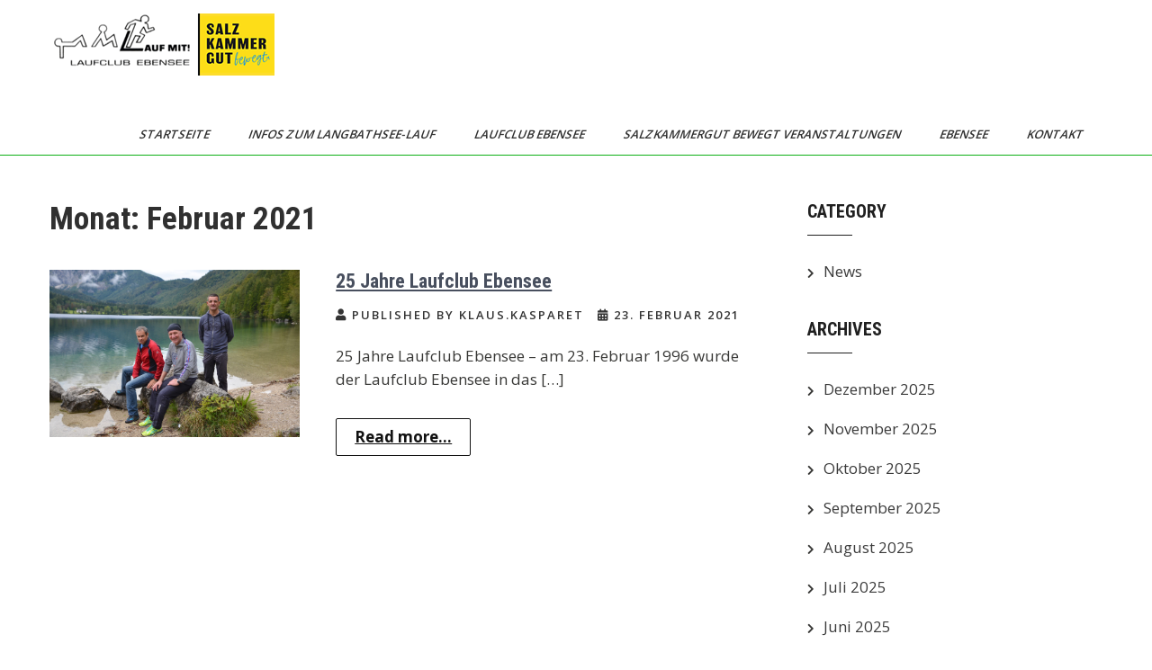

--- FILE ---
content_type: text/html; charset=UTF-8
request_url: https://www.langbathseelauf.at/2021/02/
body_size: 14126
content:
<!DOCTYPE html>
<html lang="de">
<head>
<meta charset="UTF-8">
<meta name="viewport" content="width=device-width, initial-scale=1">
<link rel="profile" href="http://gmpg.org/xfn/11">
<title>Februar 2021 &#8211; Langbathseelauf</title>
<meta name='robots' content='max-image-preview:large' />
<link rel='dns-prefetch' href='//fonts.googleapis.com' />
<link rel="alternate" type="application/rss+xml" title="Langbathseelauf &raquo; Feed" href="https://www.langbathseelauf.at/feed/" />
<link rel="alternate" type="application/rss+xml" title="Langbathseelauf &raquo; Kommentar-Feed" href="https://www.langbathseelauf.at/comments/feed/" />
<meta name="generator" content="Event Espresso Version 5.0.50" />
<style id='wp-img-auto-sizes-contain-inline-css' type='text/css'>
img:is([sizes=auto i],[sizes^="auto," i]){contain-intrinsic-size:3000px 1500px}
/*# sourceURL=wp-img-auto-sizes-contain-inline-css */
</style>
<style id='wp-emoji-styles-inline-css' type='text/css'>

	img.wp-smiley, img.emoji {
		display: inline !important;
		border: none !important;
		box-shadow: none !important;
		height: 1em !important;
		width: 1em !important;
		margin: 0 0.07em !important;
		vertical-align: -0.1em !important;
		background: none !important;
		padding: 0 !important;
	}
/*# sourceURL=wp-emoji-styles-inline-css */
</style>
<style id='wp-block-library-inline-css' type='text/css'>
:root{--wp-block-synced-color:#7a00df;--wp-block-synced-color--rgb:122,0,223;--wp-bound-block-color:var(--wp-block-synced-color);--wp-editor-canvas-background:#ddd;--wp-admin-theme-color:#007cba;--wp-admin-theme-color--rgb:0,124,186;--wp-admin-theme-color-darker-10:#006ba1;--wp-admin-theme-color-darker-10--rgb:0,107,160.5;--wp-admin-theme-color-darker-20:#005a87;--wp-admin-theme-color-darker-20--rgb:0,90,135;--wp-admin-border-width-focus:2px}@media (min-resolution:192dpi){:root{--wp-admin-border-width-focus:1.5px}}.wp-element-button{cursor:pointer}:root .has-very-light-gray-background-color{background-color:#eee}:root .has-very-dark-gray-background-color{background-color:#313131}:root .has-very-light-gray-color{color:#eee}:root .has-very-dark-gray-color{color:#313131}:root .has-vivid-green-cyan-to-vivid-cyan-blue-gradient-background{background:linear-gradient(135deg,#00d084,#0693e3)}:root .has-purple-crush-gradient-background{background:linear-gradient(135deg,#34e2e4,#4721fb 50%,#ab1dfe)}:root .has-hazy-dawn-gradient-background{background:linear-gradient(135deg,#faaca8,#dad0ec)}:root .has-subdued-olive-gradient-background{background:linear-gradient(135deg,#fafae1,#67a671)}:root .has-atomic-cream-gradient-background{background:linear-gradient(135deg,#fdd79a,#004a59)}:root .has-nightshade-gradient-background{background:linear-gradient(135deg,#330968,#31cdcf)}:root .has-midnight-gradient-background{background:linear-gradient(135deg,#020381,#2874fc)}:root{--wp--preset--font-size--normal:16px;--wp--preset--font-size--huge:42px}.has-regular-font-size{font-size:1em}.has-larger-font-size{font-size:2.625em}.has-normal-font-size{font-size:var(--wp--preset--font-size--normal)}.has-huge-font-size{font-size:var(--wp--preset--font-size--huge)}.has-text-align-center{text-align:center}.has-text-align-left{text-align:left}.has-text-align-right{text-align:right}.has-fit-text{white-space:nowrap!important}#end-resizable-editor-section{display:none}.aligncenter{clear:both}.items-justified-left{justify-content:flex-start}.items-justified-center{justify-content:center}.items-justified-right{justify-content:flex-end}.items-justified-space-between{justify-content:space-between}.screen-reader-text{border:0;clip-path:inset(50%);height:1px;margin:-1px;overflow:hidden;padding:0;position:absolute;width:1px;word-wrap:normal!important}.screen-reader-text:focus{background-color:#ddd;clip-path:none;color:#444;display:block;font-size:1em;height:auto;left:5px;line-height:normal;padding:15px 23px 14px;text-decoration:none;top:5px;width:auto;z-index:100000}html :where(.has-border-color){border-style:solid}html :where([style*=border-top-color]){border-top-style:solid}html :where([style*=border-right-color]){border-right-style:solid}html :where([style*=border-bottom-color]){border-bottom-style:solid}html :where([style*=border-left-color]){border-left-style:solid}html :where([style*=border-width]){border-style:solid}html :where([style*=border-top-width]){border-top-style:solid}html :where([style*=border-right-width]){border-right-style:solid}html :where([style*=border-bottom-width]){border-bottom-style:solid}html :where([style*=border-left-width]){border-left-style:solid}html :where(img[class*=wp-image-]){height:auto;max-width:100%}:where(figure){margin:0 0 1em}html :where(.is-position-sticky){--wp-admin--admin-bar--position-offset:var(--wp-admin--admin-bar--height,0px)}@media screen and (max-width:600px){html :where(.is-position-sticky){--wp-admin--admin-bar--position-offset:0px}}

/*# sourceURL=wp-block-library-inline-css */
</style><style id='wp-block-paragraph-inline-css' type='text/css'>
.is-small-text{font-size:.875em}.is-regular-text{font-size:1em}.is-large-text{font-size:2.25em}.is-larger-text{font-size:3em}.has-drop-cap:not(:focus):first-letter{float:left;font-size:8.4em;font-style:normal;font-weight:100;line-height:.68;margin:.05em .1em 0 0;text-transform:uppercase}body.rtl .has-drop-cap:not(:focus):first-letter{float:none;margin-left:.1em}p.has-drop-cap.has-background{overflow:hidden}:root :where(p.has-background){padding:1.25em 2.375em}:where(p.has-text-color:not(.has-link-color)) a{color:inherit}p.has-text-align-left[style*="writing-mode:vertical-lr"],p.has-text-align-right[style*="writing-mode:vertical-rl"]{rotate:180deg}
/*# sourceURL=https://www.langbathseelauf.at/wp-includes/blocks/paragraph/style.min.css */
</style>
<style id='global-styles-inline-css' type='text/css'>
:root{--wp--preset--aspect-ratio--square: 1;--wp--preset--aspect-ratio--4-3: 4/3;--wp--preset--aspect-ratio--3-4: 3/4;--wp--preset--aspect-ratio--3-2: 3/2;--wp--preset--aspect-ratio--2-3: 2/3;--wp--preset--aspect-ratio--16-9: 16/9;--wp--preset--aspect-ratio--9-16: 9/16;--wp--preset--color--black: #000000;--wp--preset--color--cyan-bluish-gray: #abb8c3;--wp--preset--color--white: #ffffff;--wp--preset--color--pale-pink: #f78da7;--wp--preset--color--vivid-red: #cf2e2e;--wp--preset--color--luminous-vivid-orange: #ff6900;--wp--preset--color--luminous-vivid-amber: #fcb900;--wp--preset--color--light-green-cyan: #7bdcb5;--wp--preset--color--vivid-green-cyan: #00d084;--wp--preset--color--pale-cyan-blue: #8ed1fc;--wp--preset--color--vivid-cyan-blue: #0693e3;--wp--preset--color--vivid-purple: #9b51e0;--wp--preset--gradient--vivid-cyan-blue-to-vivid-purple: linear-gradient(135deg,rgb(6,147,227) 0%,rgb(155,81,224) 100%);--wp--preset--gradient--light-green-cyan-to-vivid-green-cyan: linear-gradient(135deg,rgb(122,220,180) 0%,rgb(0,208,130) 100%);--wp--preset--gradient--luminous-vivid-amber-to-luminous-vivid-orange: linear-gradient(135deg,rgb(252,185,0) 0%,rgb(255,105,0) 100%);--wp--preset--gradient--luminous-vivid-orange-to-vivid-red: linear-gradient(135deg,rgb(255,105,0) 0%,rgb(207,46,46) 100%);--wp--preset--gradient--very-light-gray-to-cyan-bluish-gray: linear-gradient(135deg,rgb(238,238,238) 0%,rgb(169,184,195) 100%);--wp--preset--gradient--cool-to-warm-spectrum: linear-gradient(135deg,rgb(74,234,220) 0%,rgb(151,120,209) 20%,rgb(207,42,186) 40%,rgb(238,44,130) 60%,rgb(251,105,98) 80%,rgb(254,248,76) 100%);--wp--preset--gradient--blush-light-purple: linear-gradient(135deg,rgb(255,206,236) 0%,rgb(152,150,240) 100%);--wp--preset--gradient--blush-bordeaux: linear-gradient(135deg,rgb(254,205,165) 0%,rgb(254,45,45) 50%,rgb(107,0,62) 100%);--wp--preset--gradient--luminous-dusk: linear-gradient(135deg,rgb(255,203,112) 0%,rgb(199,81,192) 50%,rgb(65,88,208) 100%);--wp--preset--gradient--pale-ocean: linear-gradient(135deg,rgb(255,245,203) 0%,rgb(182,227,212) 50%,rgb(51,167,181) 100%);--wp--preset--gradient--electric-grass: linear-gradient(135deg,rgb(202,248,128) 0%,rgb(113,206,126) 100%);--wp--preset--gradient--midnight: linear-gradient(135deg,rgb(2,3,129) 0%,rgb(40,116,252) 100%);--wp--preset--font-size--small: 13px;--wp--preset--font-size--medium: 20px;--wp--preset--font-size--large: 36px;--wp--preset--font-size--x-large: 42px;--wp--preset--spacing--20: 0.44rem;--wp--preset--spacing--30: 0.67rem;--wp--preset--spacing--40: 1rem;--wp--preset--spacing--50: 1.5rem;--wp--preset--spacing--60: 2.25rem;--wp--preset--spacing--70: 3.38rem;--wp--preset--spacing--80: 5.06rem;--wp--preset--shadow--natural: 6px 6px 9px rgba(0, 0, 0, 0.2);--wp--preset--shadow--deep: 12px 12px 50px rgba(0, 0, 0, 0.4);--wp--preset--shadow--sharp: 6px 6px 0px rgba(0, 0, 0, 0.2);--wp--preset--shadow--outlined: 6px 6px 0px -3px rgb(255, 255, 255), 6px 6px rgb(0, 0, 0);--wp--preset--shadow--crisp: 6px 6px 0px rgb(0, 0, 0);}:where(.is-layout-flex){gap: 0.5em;}:where(.is-layout-grid){gap: 0.5em;}body .is-layout-flex{display: flex;}.is-layout-flex{flex-wrap: wrap;align-items: center;}.is-layout-flex > :is(*, div){margin: 0;}body .is-layout-grid{display: grid;}.is-layout-grid > :is(*, div){margin: 0;}:where(.wp-block-columns.is-layout-flex){gap: 2em;}:where(.wp-block-columns.is-layout-grid){gap: 2em;}:where(.wp-block-post-template.is-layout-flex){gap: 1.25em;}:where(.wp-block-post-template.is-layout-grid){gap: 1.25em;}.has-black-color{color: var(--wp--preset--color--black) !important;}.has-cyan-bluish-gray-color{color: var(--wp--preset--color--cyan-bluish-gray) !important;}.has-white-color{color: var(--wp--preset--color--white) !important;}.has-pale-pink-color{color: var(--wp--preset--color--pale-pink) !important;}.has-vivid-red-color{color: var(--wp--preset--color--vivid-red) !important;}.has-luminous-vivid-orange-color{color: var(--wp--preset--color--luminous-vivid-orange) !important;}.has-luminous-vivid-amber-color{color: var(--wp--preset--color--luminous-vivid-amber) !important;}.has-light-green-cyan-color{color: var(--wp--preset--color--light-green-cyan) !important;}.has-vivid-green-cyan-color{color: var(--wp--preset--color--vivid-green-cyan) !important;}.has-pale-cyan-blue-color{color: var(--wp--preset--color--pale-cyan-blue) !important;}.has-vivid-cyan-blue-color{color: var(--wp--preset--color--vivid-cyan-blue) !important;}.has-vivid-purple-color{color: var(--wp--preset--color--vivid-purple) !important;}.has-black-background-color{background-color: var(--wp--preset--color--black) !important;}.has-cyan-bluish-gray-background-color{background-color: var(--wp--preset--color--cyan-bluish-gray) !important;}.has-white-background-color{background-color: var(--wp--preset--color--white) !important;}.has-pale-pink-background-color{background-color: var(--wp--preset--color--pale-pink) !important;}.has-vivid-red-background-color{background-color: var(--wp--preset--color--vivid-red) !important;}.has-luminous-vivid-orange-background-color{background-color: var(--wp--preset--color--luminous-vivid-orange) !important;}.has-luminous-vivid-amber-background-color{background-color: var(--wp--preset--color--luminous-vivid-amber) !important;}.has-light-green-cyan-background-color{background-color: var(--wp--preset--color--light-green-cyan) !important;}.has-vivid-green-cyan-background-color{background-color: var(--wp--preset--color--vivid-green-cyan) !important;}.has-pale-cyan-blue-background-color{background-color: var(--wp--preset--color--pale-cyan-blue) !important;}.has-vivid-cyan-blue-background-color{background-color: var(--wp--preset--color--vivid-cyan-blue) !important;}.has-vivid-purple-background-color{background-color: var(--wp--preset--color--vivid-purple) !important;}.has-black-border-color{border-color: var(--wp--preset--color--black) !important;}.has-cyan-bluish-gray-border-color{border-color: var(--wp--preset--color--cyan-bluish-gray) !important;}.has-white-border-color{border-color: var(--wp--preset--color--white) !important;}.has-pale-pink-border-color{border-color: var(--wp--preset--color--pale-pink) !important;}.has-vivid-red-border-color{border-color: var(--wp--preset--color--vivid-red) !important;}.has-luminous-vivid-orange-border-color{border-color: var(--wp--preset--color--luminous-vivid-orange) !important;}.has-luminous-vivid-amber-border-color{border-color: var(--wp--preset--color--luminous-vivid-amber) !important;}.has-light-green-cyan-border-color{border-color: var(--wp--preset--color--light-green-cyan) !important;}.has-vivid-green-cyan-border-color{border-color: var(--wp--preset--color--vivid-green-cyan) !important;}.has-pale-cyan-blue-border-color{border-color: var(--wp--preset--color--pale-cyan-blue) !important;}.has-vivid-cyan-blue-border-color{border-color: var(--wp--preset--color--vivid-cyan-blue) !important;}.has-vivid-purple-border-color{border-color: var(--wp--preset--color--vivid-purple) !important;}.has-vivid-cyan-blue-to-vivid-purple-gradient-background{background: var(--wp--preset--gradient--vivid-cyan-blue-to-vivid-purple) !important;}.has-light-green-cyan-to-vivid-green-cyan-gradient-background{background: var(--wp--preset--gradient--light-green-cyan-to-vivid-green-cyan) !important;}.has-luminous-vivid-amber-to-luminous-vivid-orange-gradient-background{background: var(--wp--preset--gradient--luminous-vivid-amber-to-luminous-vivid-orange) !important;}.has-luminous-vivid-orange-to-vivid-red-gradient-background{background: var(--wp--preset--gradient--luminous-vivid-orange-to-vivid-red) !important;}.has-very-light-gray-to-cyan-bluish-gray-gradient-background{background: var(--wp--preset--gradient--very-light-gray-to-cyan-bluish-gray) !important;}.has-cool-to-warm-spectrum-gradient-background{background: var(--wp--preset--gradient--cool-to-warm-spectrum) !important;}.has-blush-light-purple-gradient-background{background: var(--wp--preset--gradient--blush-light-purple) !important;}.has-blush-bordeaux-gradient-background{background: var(--wp--preset--gradient--blush-bordeaux) !important;}.has-luminous-dusk-gradient-background{background: var(--wp--preset--gradient--luminous-dusk) !important;}.has-pale-ocean-gradient-background{background: var(--wp--preset--gradient--pale-ocean) !important;}.has-electric-grass-gradient-background{background: var(--wp--preset--gradient--electric-grass) !important;}.has-midnight-gradient-background{background: var(--wp--preset--gradient--midnight) !important;}.has-small-font-size{font-size: var(--wp--preset--font-size--small) !important;}.has-medium-font-size{font-size: var(--wp--preset--font-size--medium) !important;}.has-large-font-size{font-size: var(--wp--preset--font-size--large) !important;}.has-x-large-font-size{font-size: var(--wp--preset--font-size--x-large) !important;}
/*# sourceURL=global-styles-inline-css */
</style>

<style id='classic-theme-styles-inline-css' type='text/css'>
/*! This file is auto-generated */
.wp-block-button__link{color:#fff;background-color:#32373c;border-radius:9999px;box-shadow:none;text-decoration:none;padding:calc(.667em + 2px) calc(1.333em + 2px);font-size:1.125em}.wp-block-file__button{background:#32373c;color:#fff;text-decoration:none}
/*# sourceURL=/wp-includes/css/classic-themes.min.css */
</style>
<link rel="stylesheet" href="https://www.langbathseelauf.at/wp-content/cache/minify/4c431.css" media="all" />

<link rel='stylesheet' id='sports-club-lite-font-css' href='//fonts.googleapis.com/css?family=Roboto+Condensed%3A300%2C400%2C700%7COpen+Sans%3A400%2C600%2C700%2C800&#038;ver=6.9' type='text/css' media='all' />
<link rel="stylesheet" href="https://www.langbathseelauf.at/wp-content/cache/minify/2e879.css" media="all" />




<script src="https://www.langbathseelauf.at/wp-content/cache/minify/d52ed.js"></script>

<script src="https://www.langbathseelauf.at/wp-content/cache/minify/63b1f.js"></script>

<script src="https://www.langbathseelauf.at/wp-content/cache/minify/b9cd3.js"></script>

<script src="https://www.langbathseelauf.at/wp-content/cache/minify/7dd8b.js"></script>

<link rel="https://api.w.org/" href="https://www.langbathseelauf.at/wp-json/" /><link rel="EditURI" type="application/rsd+xml" title="RSD" href="https://www.langbathseelauf.at/xmlrpc.php?rsd" />
<meta name="generator" content="WordPress 6.9" />
<script type="text/javascript">
(function(url){
	if(/(?:Chrome\/26\.0\.1410\.63 Safari\/537\.31|WordfenceTestMonBot)/.test(navigator.userAgent)){ return; }
	var addEvent = function(evt, handler) {
		if (window.addEventListener) {
			document.addEventListener(evt, handler, false);
		} else if (window.attachEvent) {
			document.attachEvent('on' + evt, handler);
		}
	};
	var removeEvent = function(evt, handler) {
		if (window.removeEventListener) {
			document.removeEventListener(evt, handler, false);
		} else if (window.detachEvent) {
			document.detachEvent('on' + evt, handler);
		}
	};
	var evts = 'contextmenu dblclick drag dragend dragenter dragleave dragover dragstart drop keydown keypress keyup mousedown mousemove mouseout mouseover mouseup mousewheel scroll'.split(' ');
	var logHuman = function() {
		if (window.wfLogHumanRan) { return; }
		window.wfLogHumanRan = true;
		var wfscr = document.createElement('script');
		wfscr.type = 'text/javascript';
		wfscr.async = true;
		wfscr.src = url + '&r=' + Math.random();
		(document.getElementsByTagName('head')[0]||document.getElementsByTagName('body')[0]).appendChild(wfscr);
		for (var i = 0; i < evts.length; i++) {
			removeEvent(evts[i], logHuman);
		}
	};
	for (var i = 0; i < evts.length; i++) {
		addEvent(evts[i], logHuman);
	}
})('//www.langbathseelauf.at/?wordfence_lh=1&hid=2678DF2FEC8140CFEC7952C6D0443C79');
</script>	<style type="text/css"> 					
        a, .blogpost_layout h2 a:hover,
        #sidebar ul li a:hover,								
        .blogpost_layout h3 a:hover,
		.aboutus_contentcol h3 span,					
        .recent-post h6:hover,
		.blogreadmore:hover,						
        .blogpost_meta a:hover,		
        .button:hover,			           
		.footer-wrapper h2 span,
		.footer-wrapper ul li a:hover, 
		.footer-wrapper ul li.current_page_item a        				
            { color:#0eaf16;}					 
            
        .pagination ul li .current, .pagination ul li a:hover, 
        #commentform input#submit:hover,		
        .nivo-controlNav a.active,				
        .learnmore,
		.news-title,		
		.donatenow,		
		.sports_5col:hover .imgbx_5col,
		.sports_5col .readmorebtn,
		.nivo-caption .slide_more, 		
		.threecol_box:hover .pagereadmore,	
		.threecol_box:hover .pagereadmore:after,													
        #sidebar .search-form input.search-submit,				
        .wpcf7 input[type='submit'],				
        nav.pagination .page-numbers.current,
        .toggle a,
		.header_right,
		.header_right:after,
		.threecol_box:hover .threecol_thumbx,
		.nivo-caption .slide_more:before,
		.sitemenu ul li a:hover, 
	   .sitemenu ul li.current-menu-item a,
	   .sitemenu ul li.current-menu-parent a.parent,
	   .sitemenu ul li.current-menu-item ul.sub-menu li a:hover
            { background-color:#0eaf16;}
			
		.nivo-caption .slide_more:hover,	
		.tagcloud a:hover,
		.orange-dot,
		.blogreadmore:hover,
		.header_fixer.siteinner,		
		.sports_5col .imgbx_5col,
		 blockquote	        
            { border-color:#0eaf16;}	
			
		#layout_forsite a:focus,
		button:focus,
		input[type="button"]:focus,
		input[type="reset"]:focus,
		input[type="submit"]:focus,
		input[type="text"]:focus,
		input[type="email"]:focus,
		input[type="url"]:focus,
		input[type="password"]:focus,
		input[type="search"]:focus,
		input[type="number"]:focus,
		input[type="tel"]:focus,
		input[type="range"]:focus,
		input[type="date"]:focus,
		input[type="month"]:focus,
		input[type="week"]:focus,
		input[type="time"]:focus,
		input[type="datetime"]:focus,
		input[type="datetime-local"]:focus,
		input[type="color"]:focus,
		textarea:focus,
		a:focus   
            { outline:thin dotted #0eaf16;}			
			
         	
    </style> 
	<style type="text/css">
			.header_fixer{
			background: url() no-repeat;
			background-position: center top;
		}
		.logo h1 a { color:#blank;}
		
	</style>
    
        <style type="text/css">
		.logo {
			margin: 0 auto 0 0;
		}

		.logo h1,
		.logo p{
			clip: rect(1px, 1px, 1px, 1px);
			position: absolute;
		}
    </style>
    
	<link rel="icon" href="https://www.langbathseelauf.at/wp-content/uploads/cropped-cropped-Logo-Neu-2025-32x32.png" sizes="32x32" />
<link rel="icon" href="https://www.langbathseelauf.at/wp-content/uploads/cropped-cropped-Logo-Neu-2025-192x192.png" sizes="192x192" />
<link rel="apple-touch-icon" href="https://www.langbathseelauf.at/wp-content/uploads/cropped-cropped-Logo-Neu-2025-180x180.png" />
<meta name="msapplication-TileImage" content="https://www.langbathseelauf.at/wp-content/uploads/cropped-cropped-Logo-Neu-2025-270x270.png" />
		<style type="text/css" id="wp-custom-css">
			aside .textwidget {
    background-color: #fff;
}
.footer_bottom {
    background-color: #0eaf16;
    color: #fff;
}
.footer-wrapper {
    background-color: #ccc;
}
.footer-wrapper h5 {
    color: #373735;
}
.wp_powerd_by, .gt_design_by {display:none;}

label { display: inline-block; width:150px;font-size:12px;font-family:inherit;} 

.wpcf7-form input[type="text"],
.wpcf7-form input[type="email"],
.wpcf7-form input[type="tel"],
.wpcf7-form textarea { 
	padding: 12px 20px;
  margin: 8px 0;
  box-sizing: border-box;
	font-size:12px;
	width:350px;
}	

.wpcf7-form select {
  padding: 12px 20px;
  border-radius: 4px;
	font-size:12px;
	font-family:inherit;
	width:350px;
}

strong {font-weight:700;}

.sitemenu ul li.menu-item-4051 a {color: #0eaf16;}
.sitemenu ul li.menu-item-4051 a:hover {color: #fff;}
.sitemenu ul li.current-menu-item a {color: #fff;}

#breadcrumbs {text-transform:uppercase;}

.gllr_wrap {
    width: 1170px;
    margin: 0 auto;
    position: relative;
	padding:30px 0;
}
.gllr_wrap #sidebar {display:none;}

.slide_more, .slide_more:before { background-color:#0eaf16;}
.slide_more:hover { border-color:#0eaf16;}

.slide_more{font-weight:600;font-size:15px;position:relative;padding:14px
40px 14px 40px;text-transform:uppercase;color:#fff}
.slide_more:before{top:0;height:47px;width:47px;content:'';position:absolute;left:-15px;background:#0eaf16;-webkit-transform:skew(-30deg);-moz-transform:skew(-30deg);-ms-transform:skew(-30deg);-o-transform:skew(-30deg)}		</style>
		<link rel="stylesheet" href="https://www.langbathseelauf.at/wp-content/cache/minify/6081f.css" media="all" />



</head>
<body class="archive date wp-custom-logo wp-embed-responsive wp-theme-sports-club-lite gllr_free-sports-league-wordpress-theme group-blog">
<a class="skip-link screen-reader-text" href="#sport_innerpage_area">
Skip to content</a>
<div id="layout_forsite" >

<div class="header_fixer siteinner ">  
  <div class="container">  
     <div class="logo">
        <a href="https://www.langbathseelauf.at/" class="custom-logo-link" rel="home"><img width="250" height="69" src="https://www.langbathseelauf.at/wp-content/uploads/Logo-Neu-2025b.png" class="custom-logo" alt="Langbathseelauf" decoding="async" /></a>           <h1><a href="https://www.langbathseelauf.at/" rel="home">Langbathseelauf</a></h1>
                    </div><!-- logo -->
        
            
        
       <div class="sitenavigation">
           <div class="toggle">
             <a class="toggleMenu" href="#">Menu</a>
           </div><!-- toggle --> 
           <div class="sitemenu">                   
             <div class="menu-ebensee-container"><ul id="menu-ebensee" class="menu"><li id="menu-item-4046" class="menu-item menu-item-type-custom menu-item-object-custom menu-item-home menu-item-4046"><a href="http://www.langbathseelauf.at">Startseite</a></li>
<li id="menu-item-4049" class="menu-item menu-item-type-post_type menu-item-object-page menu-item-has-children menu-item-4049"><a href="https://www.langbathseelauf.at/infos-zum-langbathsee-lauf/">Infos zum Langbathsee-Lauf</a>
<ul class="sub-menu">
	<li id="menu-item-10132" class="menu-item menu-item-type-custom menu-item-object-custom menu-item-10132"><a href="https://www.langbathseelauf.at/veranstaltungen/langbathseelauf-anmeldung/">Zur Anmeldung 2026</a></li>
	<li id="menu-item-5297" class="menu-item menu-item-type-post_type menu-item-object-page menu-item-5297"><a href="https://www.langbathseelauf.at/infos-zum-langbathsee-lauf/">Alle Infos</a></li>
	<li id="menu-item-5234" class="menu-item menu-item-type-post_type menu-item-object-page menu-item-5234"><a href="https://www.langbathseelauf.at/infos-zum-langbathsee-lauf/klasseneinteilung/">Klasseneinteilung</a></li>
	<li id="menu-item-4063" class="menu-item menu-item-type-post_type menu-item-object-page menu-item-4063"><a href="https://www.langbathseelauf.at/ehrentafel/">Ehrentafel</a></li>
	<li id="menu-item-4050" class="menu-item menu-item-type-post_type menu-item-object-page menu-item-4050"><a href="https://www.langbathseelauf.at/fotos/">Fotos</a></li>
	<li id="menu-item-4143" class="menu-item menu-item-type-post_type menu-item-object-page menu-item-4143"><a href="https://www.langbathseelauf.at/ergebnisse/">Ergebnisse</a></li>
</ul>
</li>
<li id="menu-item-4048" class="menu-item menu-item-type-post_type menu-item-object-page menu-item-4048"><a href="https://www.langbathseelauf.at/laufclub-ebensee/">Laufclub Ebensee</a></li>
<li id="menu-item-8154" class="menu-item menu-item-type-post_type menu-item-object-page menu-item-8154"><a href="https://www.langbathseelauf.at/salzkammergut-bewegt-veranstaltungen/">Salzkammergut bewegt Veranstaltungen</a></li>
<li id="menu-item-4506" class="menu-item menu-item-type-post_type menu-item-object-page menu-item-4506"><a href="https://www.langbathseelauf.at/ebensee-3/">Ebensee</a></li>
<li id="menu-item-4123" class="menu-item menu-item-type-post_type menu-item-object-page menu-item-4123"><a href="https://www.langbathseelauf.at/kontakt/">Kontakt</a></li>
</ul></div>           </div><!--.sitemenu -->
       </div><!--.sitenavigation -->
        
        
      <div class="clear"></div>  
 
  </div><!-- .container -->  
</div><!--.header_fixer -->   
  
       
        

<div class="container">
     <div id="sport_innerpage_area">
        <section class="sport_innerpage_content_wrapper">
			                <header class="page-header">
                     <h1 class="entry-title">Monat: <span>Februar 2021</span></h1> 
                </header><!-- .page-header -->
				<div class="site_posts_column">
					                                             <div class="blogpost_layout">
    <article id="post-5936" class="post-5936 post type-post status-publish format-standard has-post-thumbnail hentry category-news">  
         
        			<div class="blogpost_imagebx">
            <a href="https://www.langbathseelauf.at/25-jahre-laufclub-ebensee/"><img width="1772" height="1181" src="https://www.langbathseelauf.at/wp-content/uploads/20-Jahre-Lbsee-Lauf.jpg" class="attachment-post-thumbnail size-post-thumbnail wp-post-image" alt="" decoding="async" fetchpriority="high" srcset="https://www.langbathseelauf.at/wp-content/uploads/20-Jahre-Lbsee-Lauf.jpg 1772w, https://www.langbathseelauf.at/wp-content/uploads/20-Jahre-Lbsee-Lauf-300x200.jpg 300w, https://www.langbathseelauf.at/wp-content/uploads/20-Jahre-Lbsee-Lauf-1024x682.jpg 1024w, https://www.langbathseelauf.at/wp-content/uploads/20-Jahre-Lbsee-Lauf-768x512.jpg 768w, https://www.langbathseelauf.at/wp-content/uploads/20-Jahre-Lbsee-Lauf-1536x1024.jpg 1536w, https://www.langbathseelauf.at/wp-content/uploads/20-Jahre-Lbsee-Lauf-120x80.jpg 120w" sizes="(max-width: 1772px) 100vw, 1772px" /></a>
			</div>
		        
        <header class="entry-header">           
            <h3><a href="https://www.langbathseelauf.at/25-jahre-laufclub-ebensee/" rel="bookmark">25 Jahre Laufclub Ebensee</a></h3>
                            <div class="blogpost_meta">
                  <div class="post-author"><i class="fas fa-user"></i>
				  Published by klaus.kasparet                    </div><!-- .post-author--> 
                    <div class="blogpost_date"><i class="fas fa-calendar-alt"></i> 23. Februar 2021</div><!-- blogpost_date -->                    
                                   </div><!-- blogpost_meta -->
                    </header><!-- .entry-header -->       
          
          
                <div class="entry-summary">
           	<p>25 Jahre Laufclub Ebensee – am 23. Februar 1996 wurde der Laufclub Ebensee in das [&hellip;]</p>
            <a class="blogreadmore" href="https://www.langbathseelauf.at/25-jahre-laufclub-ebensee/">Read more...</a>	      
        </div><!-- .entry-summary -->
                <div class="clear"></div>
    </article><!-- #post-## -->
</div><!-- .blogpost_layout-->                                       
                </div>
                                    </section>
       <div id="sidebar">    
            <aside id="categories" class="widget"> 
        <h3 class="widget-title">Category</h3>          
            <ul>
                	<li class="cat-item cat-item-1"><a href="https://www.langbathseelauf.at/category/news/">News</a>
</li>
            </ul>
        </aside>        
       
        <aside id="archives" class="widget"> 
        <h3 class="widget-title">Archives</h3>          
            <ul>
                	<li><a href='https://www.langbathseelauf.at/2025/12/'>Dezember 2025</a></li>
	<li><a href='https://www.langbathseelauf.at/2025/11/'>November 2025</a></li>
	<li><a href='https://www.langbathseelauf.at/2025/10/'>Oktober 2025</a></li>
	<li><a href='https://www.langbathseelauf.at/2025/09/'>September 2025</a></li>
	<li><a href='https://www.langbathseelauf.at/2025/08/'>August 2025</a></li>
	<li><a href='https://www.langbathseelauf.at/2025/07/'>Juli 2025</a></li>
	<li><a href='https://www.langbathseelauf.at/2025/06/'>Juni 2025</a></li>
	<li><a href='https://www.langbathseelauf.at/2025/05/'>Mai 2025</a></li>
	<li><a href='https://www.langbathseelauf.at/2025/04/'>April 2025</a></li>
	<li><a href='https://www.langbathseelauf.at/2025/03/'>März 2025</a></li>
	<li><a href='https://www.langbathseelauf.at/2024/12/'>Dezember 2024</a></li>
	<li><a href='https://www.langbathseelauf.at/2024/10/'>Oktober 2024</a></li>
	<li><a href='https://www.langbathseelauf.at/2024/09/'>September 2024</a></li>
	<li><a href='https://www.langbathseelauf.at/2024/08/'>August 2024</a></li>
	<li><a href='https://www.langbathseelauf.at/2024/07/'>Juli 2024</a></li>
	<li><a href='https://www.langbathseelauf.at/2024/06/'>Juni 2024</a></li>
	<li><a href='https://www.langbathseelauf.at/2024/05/'>Mai 2024</a></li>
	<li><a href='https://www.langbathseelauf.at/2024/04/'>April 2024</a></li>
	<li><a href='https://www.langbathseelauf.at/2023/12/'>Dezember 2023</a></li>
	<li><a href='https://www.langbathseelauf.at/2023/10/'>Oktober 2023</a></li>
	<li><a href='https://www.langbathseelauf.at/2023/09/'>September 2023</a></li>
	<li><a href='https://www.langbathseelauf.at/2023/08/'>August 2023</a></li>
	<li><a href='https://www.langbathseelauf.at/2023/07/'>Juli 2023</a></li>
	<li><a href='https://www.langbathseelauf.at/2023/06/'>Juni 2023</a></li>
	<li><a href='https://www.langbathseelauf.at/2023/05/'>Mai 2023</a></li>
	<li><a href='https://www.langbathseelauf.at/2023/04/'>April 2023</a></li>
	<li><a href='https://www.langbathseelauf.at/2022/12/'>Dezember 2022</a></li>
	<li><a href='https://www.langbathseelauf.at/2022/10/'>Oktober 2022</a></li>
	<li><a href='https://www.langbathseelauf.at/2022/09/'>September 2022</a></li>
	<li><a href='https://www.langbathseelauf.at/2022/08/'>August 2022</a></li>
	<li><a href='https://www.langbathseelauf.at/2022/07/'>Juli 2022</a></li>
	<li><a href='https://www.langbathseelauf.at/2022/06/'>Juni 2022</a></li>
	<li><a href='https://www.langbathseelauf.at/2022/05/'>Mai 2022</a></li>
	<li><a href='https://www.langbathseelauf.at/2021/10/'>Oktober 2021</a></li>
	<li><a href='https://www.langbathseelauf.at/2021/09/'>September 2021</a></li>
	<li><a href='https://www.langbathseelauf.at/2021/08/'>August 2021</a></li>
	<li><a href='https://www.langbathseelauf.at/2021/07/'>Juli 2021</a></li>
	<li><a href='https://www.langbathseelauf.at/2021/06/'>Juni 2021</a></li>
	<li><a href='https://www.langbathseelauf.at/2021/02/' aria-current="page">Februar 2021</a></li>
	<li><a href='https://www.langbathseelauf.at/2020/12/'>Dezember 2020</a></li>
	<li><a href='https://www.langbathseelauf.at/2020/09/'>September 2020</a></li>
	<li><a href='https://www.langbathseelauf.at/2020/08/'>August 2020</a></li>
	<li><a href='https://www.langbathseelauf.at/2020/07/'>Juli 2020</a></li>
	<li><a href='https://www.langbathseelauf.at/2020/06/'>Juni 2020</a></li>
	<li><a href='https://www.langbathseelauf.at/2019/10/'>Oktober 2019</a></li>
	<li><a href='https://www.langbathseelauf.at/2019/09/'>September 2019</a></li>
	<li><a href='https://www.langbathseelauf.at/2019/08/'>August 2019</a></li>
	<li><a href='https://www.langbathseelauf.at/2019/07/'>Juli 2019</a></li>
	<li><a href='https://www.langbathseelauf.at/2019/06/'>Juni 2019</a></li>
	<li><a href='https://www.langbathseelauf.at/2019/05/'>Mai 2019</a></li>
	<li><a href='https://www.langbathseelauf.at/2019/04/'>April 2019</a></li>
	<li><a href='https://www.langbathseelauf.at/2019/03/'>März 2019</a></li>
	<li><a href='https://www.langbathseelauf.at/2018/12/'>Dezember 2018</a></li>
	<li><a href='https://www.langbathseelauf.at/2018/10/'>Oktober 2018</a></li>
	<li><a href='https://www.langbathseelauf.at/2018/09/'>September 2018</a></li>
	<li><a href='https://www.langbathseelauf.at/2018/08/'>August 2018</a></li>
	<li><a href='https://www.langbathseelauf.at/2018/07/'>Juli 2018</a></li>
	<li><a href='https://www.langbathseelauf.at/2018/06/'>Juni 2018</a></li>
	<li><a href='https://www.langbathseelauf.at/2018/05/'>Mai 2018</a></li>
	<li><a href='https://www.langbathseelauf.at/2018/04/'>April 2018</a></li>
	<li><a href='https://www.langbathseelauf.at/2018/03/'>März 2018</a></li>
	<li><a href='https://www.langbathseelauf.at/2018/01/'>Januar 2018</a></li>
	<li><a href='https://www.langbathseelauf.at/2017/12/'>Dezember 2017</a></li>
	<li><a href='https://www.langbathseelauf.at/2017/10/'>Oktober 2017</a></li>
	<li><a href='https://www.langbathseelauf.at/2017/09/'>September 2017</a></li>
	<li><a href='https://www.langbathseelauf.at/2017/08/'>August 2017</a></li>
	<li><a href='https://www.langbathseelauf.at/2017/07/'>Juli 2017</a></li>
	<li><a href='https://www.langbathseelauf.at/2017/06/'>Juni 2017</a></li>
	<li><a href='https://www.langbathseelauf.at/2017/05/'>Mai 2017</a></li>
	<li><a href='https://www.langbathseelauf.at/2017/04/'>April 2017</a></li>
	<li><a href='https://www.langbathseelauf.at/2017/03/'>März 2017</a></li>
	<li><a href='https://www.langbathseelauf.at/2017/01/'>Januar 2017</a></li>
	<li><a href='https://www.langbathseelauf.at/2016/12/'>Dezember 2016</a></li>
	<li><a href='https://www.langbathseelauf.at/2016/10/'>Oktober 2016</a></li>
	<li><a href='https://www.langbathseelauf.at/2016/09/'>September 2016</a></li>
	<li><a href='https://www.langbathseelauf.at/2016/08/'>August 2016</a></li>
	<li><a href='https://www.langbathseelauf.at/2016/07/'>Juli 2016</a></li>
	<li><a href='https://www.langbathseelauf.at/2016/06/'>Juni 2016</a></li>
	<li><a href='https://www.langbathseelauf.at/2016/05/'>Mai 2016</a></li>
	<li><a href='https://www.langbathseelauf.at/2016/04/'>April 2016</a></li>
	<li><a href='https://www.langbathseelauf.at/2015/12/'>Dezember 2015</a></li>
	<li><a href='https://www.langbathseelauf.at/2015/10/'>Oktober 2015</a></li>
	<li><a href='https://www.langbathseelauf.at/2015/09/'>September 2015</a></li>
	<li><a href='https://www.langbathseelauf.at/2015/08/'>August 2015</a></li>
	<li><a href='https://www.langbathseelauf.at/2015/07/'>Juli 2015</a></li>
	<li><a href='https://www.langbathseelauf.at/2015/06/'>Juni 2015</a></li>
	<li><a href='https://www.langbathseelauf.at/2015/05/'>Mai 2015</a></li>
	<li><a href='https://www.langbathseelauf.at/2015/04/'>April 2015</a></li>
	<li><a href='https://www.langbathseelauf.at/2015/03/'>März 2015</a></li>
	<li><a href='https://www.langbathseelauf.at/2015/01/'>Januar 2015</a></li>
	<li><a href='https://www.langbathseelauf.at/2014/12/'>Dezember 2014</a></li>
	<li><a href='https://www.langbathseelauf.at/2014/10/'>Oktober 2014</a></li>
	<li><a href='https://www.langbathseelauf.at/2014/09/'>September 2014</a></li>
	<li><a href='https://www.langbathseelauf.at/2014/08/'>August 2014</a></li>
	<li><a href='https://www.langbathseelauf.at/2014/07/'>Juli 2014</a></li>
	<li><a href='https://www.langbathseelauf.at/2014/06/'>Juni 2014</a></li>
	<li><a href='https://www.langbathseelauf.at/2014/05/'>Mai 2014</a></li>
	<li><a href='https://www.langbathseelauf.at/2014/04/'>April 2014</a></li>
	<li><a href='https://www.langbathseelauf.at/2014/03/'>März 2014</a></li>
	<li><a href='https://www.langbathseelauf.at/2014/01/'>Januar 2014</a></li>
	<li><a href='https://www.langbathseelauf.at/2013/12/'>Dezember 2013</a></li>
	<li><a href='https://www.langbathseelauf.at/2013/09/'>September 2013</a></li>
	<li><a href='https://www.langbathseelauf.at/2013/08/'>August 2013</a></li>
	<li><a href='https://www.langbathseelauf.at/2013/07/'>Juli 2013</a></li>
	<li><a href='https://www.langbathseelauf.at/2013/06/'>Juni 2013</a></li>
	<li><a href='https://www.langbathseelauf.at/2013/05/'>Mai 2013</a></li>
	<li><a href='https://www.langbathseelauf.at/2013/04/'>April 2013</a></li>
	<li><a href='https://www.langbathseelauf.at/2013/02/'>Februar 2013</a></li>
	<li><a href='https://www.langbathseelauf.at/2013/01/'>Januar 2013</a></li>
	<li><a href='https://www.langbathseelauf.at/2012/12/'>Dezember 2012</a></li>
	<li><a href='https://www.langbathseelauf.at/2012/11/'>November 2012</a></li>
	<li><a href='https://www.langbathseelauf.at/2012/10/'>Oktober 2012</a></li>
	<li><a href='https://www.langbathseelauf.at/2012/09/'>September 2012</a></li>
	<li><a href='https://www.langbathseelauf.at/2012/08/'>August 2012</a></li>
	<li><a href='https://www.langbathseelauf.at/2012/07/'>Juli 2012</a></li>
	<li><a href='https://www.langbathseelauf.at/2012/06/'>Juni 2012</a></li>
	<li><a href='https://www.langbathseelauf.at/2012/02/'>Februar 2012</a></li>
	<li><a href='https://www.langbathseelauf.at/2011/12/'>Dezember 2011</a></li>
	<li><a href='https://www.langbathseelauf.at/2011/09/'>September 2011</a></li>
	<li><a href='https://www.langbathseelauf.at/2011/04/'>April 2011</a></li>
	<li><a href='https://www.langbathseelauf.at/2011/03/'>März 2011</a></li>
	<li><a href='https://www.langbathseelauf.at/2010/08/'>August 2010</a></li>
	<li><a href='https://www.langbathseelauf.at/2010/07/'>Juli 2010</a></li>
	<li><a href='https://www.langbathseelauf.at/2010/06/'>Juni 2010</a></li>
	<li><a href='https://www.langbathseelauf.at/2010/04/'>April 2010</a></li>
	<li><a href='https://www.langbathseelauf.at/2009/09/'>September 2009</a></li>
	<li><a href='https://www.langbathseelauf.at/2009/08/'>August 2009</a></li>
	<li><a href='https://www.langbathseelauf.at/2009/05/'>Mai 2009</a></li>
	<li><a href='https://www.langbathseelauf.at/2009/04/'>April 2009</a></li>
	<li><a href='https://www.langbathseelauf.at/2008/09/'>September 2008</a></li>
	<li><a href='https://www.langbathseelauf.at/2008/08/'>August 2008</a></li>
	<li><a href='https://www.langbathseelauf.at/2008/05/'>Mai 2008</a></li>
	<li><a href='https://www.langbathseelauf.at/2008/04/'>April 2008</a></li>
	<li><a href='https://www.langbathseelauf.at/2007/10/'>Oktober 2007</a></li>
	<li><a href='https://www.langbathseelauf.at/2007/09/'>September 2007</a></li>
	<li><a href='https://www.langbathseelauf.at/2007/08/'>August 2007</a></li>
	<li><a href='https://www.langbathseelauf.at/2007/07/'>Juli 2007</a></li>
	<li><a href='https://www.langbathseelauf.at/2007/05/'>Mai 2007</a></li>
	<li><a href='https://www.langbathseelauf.at/2006/10/'>Oktober 2006</a></li>
	<li><a href='https://www.langbathseelauf.at/2006/08/'>August 2006</a></li>
	<li><a href='https://www.langbathseelauf.at/2006/07/'>Juli 2006</a></li>
	<li><a href='https://www.langbathseelauf.at/2006/05/'>Mai 2006</a></li>
	<li><a href='https://www.langbathseelauf.at/2006/04/'>April 2006</a></li>
	<li><a href='https://www.langbathseelauf.at/2005/12/'>Dezember 2005</a></li>
	<li><a href='https://www.langbathseelauf.at/2005/09/'>September 2005</a></li>
	<li><a href='https://www.langbathseelauf.at/2005/08/'>August 2005</a></li>
	<li><a href='https://www.langbathseelauf.at/2005/07/'>Juli 2005</a></li>
	<li><a href='https://www.langbathseelauf.at/2005/06/'>Juni 2005</a></li>
	<li><a href='https://www.langbathseelauf.at/2005/03/'>März 2005</a></li>
	<li><a href='https://www.langbathseelauf.at/2004/10/'>Oktober 2004</a></li>
	<li><a href='https://www.langbathseelauf.at/2004/09/'>September 2004</a></li>
	<li><a href='https://www.langbathseelauf.at/2004/08/'>August 2004</a></li>
	<li><a href='https://www.langbathseelauf.at/2004/07/'>Juli 2004</a></li>
	<li><a href='https://www.langbathseelauf.at/2004/05/'>Mai 2004</a></li>
	<li><a href='https://www.langbathseelauf.at/2004/04/'>April 2004</a></li>
	<li><a href='https://www.langbathseelauf.at/2004/01/'>Januar 2004</a></li>
	<li><a href='https://www.langbathseelauf.at/2003/12/'>Dezember 2003</a></li>
	<li><a href='https://www.langbathseelauf.at/2003/11/'>November 2003</a></li>
	<li><a href='https://www.langbathseelauf.at/2003/10/'>Oktober 2003</a></li>
	<li><a href='https://www.langbathseelauf.at/2003/09/'>September 2003</a></li>
	<li><a href='https://www.langbathseelauf.at/2003/08/'>August 2003</a></li>
	<li><a href='https://www.langbathseelauf.at/2003/06/'>Juni 2003</a></li>
	<li><a href='https://www.langbathseelauf.at/2003/05/'>Mai 2003</a></li>
	<li><a href='https://www.langbathseelauf.at/2003/04/'>April 2003</a></li>
	<li><a href='https://www.langbathseelauf.at/2003/03/'>März 2003</a></li>
            </ul>
        </aside>        
         
         <aside id="meta" class="widget"> 
         <h3 class="widget-title">Meta</h3>          
            <ul>
                                <li><a href="https://www.langbathseelauf.at/wp-login.php">Anmelden</a></li>
                            </ul>
        </aside>
    	
</div><!-- sidebar -->       
        <div class="clear"></div>
    </div><!-- site-aligner -->
</div><!-- container -->
	

<div class="footer-wrapper"> 
      <div class="container">           
                          <div class="widget-column-1">  
                    <div id="text-10" class="widget widget_text"><h5>Anmeldung zum Langbathseelauf</h5>			<div class="textwidget"><p><strong>Termin: </strong>So., 20.09.2026</p>
<p><strong>Start und Ziel:</strong> Parkplatz Langbathsee/Ebensee</p>
<p><a href="https://www.langbathseelauf.at/infos-zum-langbathsee-lauf/">weitere Infos</a></p>
<p><a href="https://www.brandl-bau.at/"><img loading="lazy" decoding="async" class="aligncenter wp-image-4133 size-medium" src="https://www.langbathseelauf.at/wp-content/uploads/Brandl-300x78.jpg" alt="" width="300" height="78" /></a></p>
</div>
		</div>                </div>
                     
                          <div class="widget-column-2">  
                    <div id="text-9" class="widget widget_text"><h5>Ebensee am Traunsee</h5>			<div class="textwidget"><p><a href="https://www.langbathseelauf.at/ebensee-3/"><img loading="lazy" decoding="async" class="wp-image-4492 aligncenter" src="https://www.langbathseelauf.at/wp-content/uploads/csm_Ebensee3_vom_Kalvarienberg_aus____Ferienregion_Traunsee__d0c839e24c.jpg" alt="" width="150" height="84" srcset="https://www.langbathseelauf.at/wp-content/uploads/csm_Ebensee3_vom_Kalvarienberg_aus____Ferienregion_Traunsee__d0c839e24c.jpg 1920w, https://www.langbathseelauf.at/wp-content/uploads/csm_Ebensee3_vom_Kalvarienberg_aus____Ferienregion_Traunsee__d0c839e24c-300x169.jpg 300w, https://www.langbathseelauf.at/wp-content/uploads/csm_Ebensee3_vom_Kalvarienberg_aus____Ferienregion_Traunsee__d0c839e24c-768x432.jpg 768w, https://www.langbathseelauf.at/wp-content/uploads/csm_Ebensee3_vom_Kalvarienberg_aus____Ferienregion_Traunsee__d0c839e24c-1024x576.jpg 1024w" sizes="auto, (max-width: 150px) 100vw, 150px" /></a></p>
<p>FERIENREGION TRAUNSEE</p>
<p>Tourismusbüro Ebensee<br />
Hauptstraße 34, A-4802 Ebensee am Traunsee, Tel.+43(0)6133-8016  <a href="mailto:info@ebensee.com">info@ebensee.com</a></p>
<div id="SL_balloon_obj" style="display: block;">
<div id="SL_button" class="SL_ImTranslatorLogo" style="background: rgba(0, 0, 0, 0) url('moz-extension://87ffb1f3-b285-0944-a067-62df29fa92a6/content/img/util/imtranslator-s.png') repeat scroll 0% 0%; display: none; opacity: 1; left: 1181px; top: 623px;"></div>
<div id="SL_shadow_translation_result2" style="display: none;"></div>
<div id="SL_shadow_translator" style="display: none;">
<div id="SL_planshet">
<div id="SL_arrow_up" style="background: rgba(0, 0, 0, 0) url('moz-extension://87ffb1f3-b285-0944-a067-62df29fa92a6/content/img/util/up.png') repeat scroll 0% 0%;"></div>
<div id="SL_Bproviders">
<div id="SL_P0" class="SL_BL_LABLE_ON" title="Google">G</div>
<div id="SL_P1" class="SL_BL_LABLE_ON" title="Microsoft">M</div>
<div id="SL_P2" class="SL_BL_LABLE_ON" title="Translator">T</div>
</div>
<div id="SL_alert_bbl" style="display: none;">
<div id="SLHKclose" style="background: rgba(0, 0, 0, 0) url('moz-extension://87ffb1f3-b285-0944-a067-62df29fa92a6/content/img/util/delete.png') repeat scroll 0% 0%;"></div>
<div id="SL_alert_cont"></div>
</div>
<div id="SL_TB">
<table id="SL_tables" cellspacing="1">
<tbody>
<tr>
<td class="SL_td" align="right" width="10%"><input id="SL_locer" title="Sprache sichern" type="checkbox" /></td>
<td class="SL_td" align="left" width="20%"><select id="SL_lng_from" style="background: #ffffff url('moz-extension://87ffb1f3-b285-0944-a067-62df29fa92a6/content/img/util/select.png') no-repeat scroll 100% 0px;"><option value="auto">Sprache erkennen</option><option value="af">Afrikaans</option><option value="sq">Albanisch</option><option value="am">Amharisch</option><option value="ar">Arabisch</option><option value="hy">Armenisch</option><option value="az">Aserbaidschanisch</option><option value="eu">Baskisch</option><option value="bn">Bengalisch</option><option value="my">Birmanisch</option><option value="bs">Bosnisch</option><option value="bg">Bulgarisch</option><option value="ceb">Cebuano</option><option value="ny">Chichewa</option><option value="zh-TW">Chinesisch trad</option><option value="zh-CN">Chinesisch ver</option><option value="da">Dänisch</option><option value="de">Deutsch</option><option value="en">Englisch</option><option value="eo">Esperanto</option><option value="et">Estnisch</option><option value="tl">Filipino</option><option value="fi">Finnisch</option><option value="fr">Französisch</option><option value="fy">Friesisch</option><option value="gl">Galizisch</option><option value="ka">Georgisch</option><option value="el">Griechisch</option><option value="gu">Gujarati</option><option value="ht">Haitianisch</option><option value="ha">Hausa</option><option value="haw">Hawaiisch</option><option value="iw">Hebräisch</option><option value="hi">Hindi</option><option value="hmn">Hmong</option><option value="ig">Igbo</option><option value="id">Indonesisch</option><option value="ga">Irisch</option><option value="is">Isländisch</option><option value="it">Italienisch</option><option value="ja">Japanisch</option><option value="jw">Javanesisch</option><option value="yi">Jiddisch</option><option value="kn">Kannada</option><option value="kk">Kasachisch</option><option value="ca">Katalanisch</option><option value="km">Khmer</option><option value="ky">Kirgisisch</option><option value="ko">Koreanisch</option><option value="co">Korsisch</option><option value="hr">Kroatisch</option><option value="ku">Kurdisch</option><option value="lo">Lao</option><option value="la">Lateinish</option><option value="lv">Lettisch</option><option value="lt">Litauisch</option><option value="lb">Luxemburgisch</option><option value="mg">Malagasy</option><option value="ml">Malayalam</option><option value="ms">Malaysisch</option><option value="mt">Maltesisch</option><option value="mi">Maori</option><option value="mr">Marathi</option><option value="mk">Mazedonisch</option><option value="mn">Mongolisch</option><option value="ne">Nepalesisch</option><option value="nl">Niederländisch</option><option value="no">Norwegisch</option><option value="ps">Paschtu</option><option value="fa">Persisch</option><option value="pl">Polnisch</option><option value="pt">Portugiesisch</option><option value="pa">Punjabi</option><option value="ro">Rumänisch</option><option value="ru">Russisch</option><option value="sm">Samoanisch</option><option value="gd">Schottisch-Gälisch</option><option value="sv">Schwedisch</option><option value="sr">Serbisch</option><option value="st">Sesotho</option><option value="sn">Shona</option><option value="sd">Sindhi</option><option value="si">Singhalesisch</option><option value="sk">Slowakisch</option><option value="sl">Slowenisch</option><option value="so">Somali</option><option value="es">Spanisch</option><option value="sw">Suaheli</option><option value="su">Sundanesisch</option><option value="tg">Tadschikisch</option><option value="ta">Tamil</option><option value="te">Telugu</option><option value="th">Thailändisch</option><option value="cs">Tschechisch</option><option value="tr">Türkisch</option><option value="uk">Ukrainisch</option><option value="hu">Ungarisch</option><option value="ur">Urdu</option><option value="uz">Uzbekisch</option><option value="vi">Vietnamesisch</option><option value="cy">Walisisch</option><option value="be">Weißrussisch</option><option value="xh">Xhosa</option><option value="yo">Yoruba</option><option value="zu">Zulu</option></select></td>
<td class="SL_td" align="center" width="3">
<div id="SL_switch_b" style="background: rgba(0, 0, 0, 0) url('moz-extension://87ffb1f3-b285-0944-a067-62df29fa92a6/content/img/util/switchb.png') repeat scroll 0% 0%;" title="Sprachen umschalten"></div>
</td>
<td class="SL_td" align="left" width="20%"><select id="SL_lng_to" style="background: #ffffff url('moz-extension://87ffb1f3-b285-0944-a067-62df29fa92a6/content/img/util/select.png') no-repeat scroll 100% 0px;"><option value="af">Afrikaans</option><option value="sq">Albanisch</option><option value="am">Amharisch</option><option value="ar">Arabisch</option><option value="hy">Armenisch</option><option value="az">Aserbaidschanisch</option><option value="eu">Baskisch</option><option value="bn">Bengalisch</option><option value="my">Birmanisch</option><option value="bs">Bosnisch</option><option value="bg">Bulgarisch</option><option value="ceb">Cebuano</option><option value="ny">Chichewa</option><option value="zh-TW">Chinesisch trad</option><option value="zh-CN">Chinesisch ver</option><option value="da">Dänisch</option><option value="de">Deutsch</option><option selected="selected" value="en">Englisch</option><option value="eo">Esperanto</option><option value="et">Estnisch</option><option value="tl">Filipino</option><option value="fi">Finnisch</option><option value="fr">Französisch</option><option value="fy">Friesisch</option><option value="gl">Galizisch</option><option value="ka">Georgisch</option><option value="el">Griechisch</option><option value="gu">Gujarati</option><option value="ht">Haitianisch</option><option value="ha">Hausa</option><option value="haw">Hawaiisch</option><option value="iw">Hebräisch</option><option value="hi">Hindi</option><option value="hmn">Hmong</option><option value="ig">Igbo</option><option value="id">Indonesisch</option><option value="ga">Irisch</option><option value="is">Isländisch</option><option value="it">Italienisch</option><option value="ja">Japanisch</option><option value="jw">Javanesisch</option><option value="yi">Jiddisch</option><option value="kn">Kannada</option><option value="kk">Kasachisch</option><option value="ca">Katalanisch</option><option value="km">Khmer</option><option value="ky">Kirgisisch</option><option value="ko">Koreanisch</option><option value="co">Korsisch</option><option value="hr">Kroatisch</option><option value="ku">Kurdisch</option><option value="lo">Lao</option><option value="la">Lateinish</option><option value="lv">Lettisch</option><option value="lt">Litauisch</option><option value="lb">Luxemburgisch</option><option value="mg">Malagasy</option><option value="ml">Malayalam</option><option value="ms">Malaysisch</option><option value="mt">Maltesisch</option><option value="mi">Maori</option><option value="mr">Marathi</option><option value="mk">Mazedonisch</option><option value="mn">Mongolisch</option><option value="ne">Nepalesisch</option><option value="nl">Niederländisch</option><option value="no">Norwegisch</option><option value="ps">Paschtu</option><option value="fa">Persisch</option><option value="pl">Polnisch</option><option value="pt">Portugiesisch</option><option value="pa">Punjabi</option><option value="ro">Rumänisch</option><option value="ru">Russisch</option><option value="sm">Samoanisch</option><option value="gd">Schottisch-Gälisch</option><option value="sv">Schwedisch</option><option value="sr">Serbisch</option><option value="st">Sesotho</option><option value="sn">Shona</option><option value="sd">Sindhi</option><option value="si">Singhalesisch</option><option value="sk">Slowakisch</option><option value="sl">Slowenisch</option><option value="so">Somali</option><option value="es">Spanisch</option><option value="sw">Suaheli</option><option value="su">Sundanesisch</option><option value="tg">Tadschikisch</option><option value="ta">Tamil</option><option value="te">Telugu</option><option value="th">Thailändisch</option><option value="cs">Tschechisch</option><option value="tr">Türkisch</option><option value="uk">Ukrainisch</option><option value="hu">Ungarisch</option><option value="ur">Urdu</option><option value="uz">Uzbekisch</option><option value="vi">Vietnamesisch</option><option value="cy">Walisisch</option><option value="be">Weißrussisch</option><option value="xh">Xhosa</option><option value="yo">Yoruba</option><option value="zu">Zulu</option></select></td>
<td class="SL_td" align="center" width="8%">
<div id="SL_TTS_voice" style="background: rgba(0, 0, 0, 0) url('moz-extension://87ffb1f3-b285-0944-a067-62df29fa92a6/content/img/util/ttsvoice.png') repeat scroll 0% 0%;" title="undefined"></div>
</td>
<td class="SL_td" align="center" width="8%">
<div id="SL_copy" class="SL_copy" style="background: rgba(0, 0, 0, 0) url('moz-extension://87ffb1f3-b285-0944-a067-62df29fa92a6/content/img/util/copy.png') repeat scroll 0% 0%;" title="Kopieren"></div>
</td>
<td class="SL_td" align="center" width="8%">
<div id="SL_bbl_font_patch"></div>
<div id="SL_bbl_font" class="SL_bbl_font" style="background: rgba(0, 0, 0, 0) url('moz-extension://87ffb1f3-b285-0944-a067-62df29fa92a6/content/img/util/font.png') repeat scroll 0% 0%;" title="Schriftgröße"></div>
</td>
<td class="SL_td" align="center" width="8%">
<div id="SL_bbl_help" style="background: rgba(0, 0, 0, 0) url('moz-extension://87ffb1f3-b285-0944-a067-62df29fa92a6/content/img/util/bhelp.png') repeat scroll 0% 0%;" title="Hilfe"></div>
</td>
<td class="SL_td" align="right" width="15%">
<div id="SL_pin" class="SL_pin_off" style="background: rgba(0, 0, 0, 0) url('moz-extension://87ffb1f3-b285-0944-a067-62df29fa92a6/content/img/util/pin-on.png') repeat scroll 0% 0%;" title="Pop-up-Übersetzer nageln"></div>
</td>
</tr>
</tbody>
</table>
</div>
</div>
<div id="SL_shadow_translation_result" style="visibility: visible;"></div>
<div id="SL_loading" class="SL_loading" style="background: rgba(0, 0, 0, 0) url('moz-extension://87ffb1f3-b285-0944-a067-62df29fa92a6/content/img/util/loading.gif') repeat scroll 0% 0%;"></div>
<div id="SL_player2"></div>
<div id="SL_alert100">Die Sound-Funktion ist auf 200 Zeichen begrenzt</div>
<div id="SL_Balloon_options" style="background: #ffffff url('moz-extension://87ffb1f3-b285-0944-a067-62df29fa92a6/content/img/util/bg3.png') repeat scroll 0% 0%;">
<div id="SL_arrow_down" style="background: rgba(0, 0, 0, 0) url('moz-extension://87ffb1f3-b285-0944-a067-62df29fa92a6/content/img/util/down.png') repeat scroll 0% 0%;"></div>
<table id="SL_tbl_opt" width="100%">
<tbody>
<tr>
<td align="center" width="5%"><input id="SL_BBL_locer" title="Schaltfläche ImTranslator anzeigen 3 Sekunden" checked="checked" type="checkbox" /></td>
<td align="left" width="5%">
<div id="SL_BBL_IMG" style="background: rgba(0, 0, 0, 0) url('moz-extension://87ffb1f3-b285-0944-a067-62df29fa92a6/content/img/util/bbl-logo.png') repeat scroll 0% 0%;" title="Schaltfläche ImTranslator anzeigen 3 Sekunden"></div>
</td>
<td align="center" width="70%"><a class="SL_options" title="Optionen anzeigen" href="moz-extension://87ffb1f3-b285-0944-a067-62df29fa92a6/content/html/options/options.html?bbl" target="_blank" rel="noopener">Optionen</a> : <a class="SL_options" title="Übersetzungsverlauf" href="moz-extension://87ffb1f3-b285-0944-a067-62df29fa92a6/content/html/options/options.html?hist" target="_blank" rel="noopener">Geschichte</a> : <a class="SL_options" title="Rückkoppelung" href="moz-extension://87ffb1f3-b285-0944-a067-62df29fa92a6/content/html/options/options.html?feed" target="_blank" rel="noopener">Feedback</a> : <a class="SL_options" title="Beitrag leisten" href="https://www.paypal.com/cgi-bin/webscr?cmd=_s-xclick&amp;hosted_button_id=GD9D8CPW8HFA2" target="_blank" rel="noopener">Donate</a></td>
<td align="right" width="15%"><span id="SL_Balloon_Close" title="Schließen">Schließen</span></td>
</tr>
</tbody>
</table>
</div>
</div>
</div>
</div>
		</div>                </div>
                      
                           <div class="widget-column-3">  
                    <div id="custom_html-2" class="widget_text widget widget_custom_html"><h5>Lauftreff</h5><div class="textwidget custom-html-widget"><img src="/wp-content/uploads/lauftreff.jpg" style="float:left; margin-right:15px;" />jeden <strong>Montag 18 Uhr</strong>

<strong>Treffpunkt:</strong> Kreuzung Gartenstr./Almhausstr.</div></div>                </div>
                      
                           <div class="widget-column-4">  
                    <div id="text-7" class="widget widget_text"><h5>Partner</h5>			<div class="textwidget"><p><a href="https://www.langbathseelauf.at/wp-content/uploads/logo-spk-2024.jpg"><img loading="lazy" decoding="async" class="alignnone size-medium wp-image-8513" src="https://www.langbathseelauf.at/wp-content/uploads/logo-spk-2024-300x105.jpg" alt="" width="300" height="105" srcset="https://www.langbathseelauf.at/wp-content/uploads/logo-spk-2024-300x105.jpg 300w, https://www.langbathseelauf.at/wp-content/uploads/logo-spk-2024-768x269.jpg 768w, https://www.langbathseelauf.at/wp-content/uploads/logo-spk-2024.jpg 1004w" sizes="auto, (max-width: 300px) 100vw, 300px" /></a></p>
</div>
		</div><div id="block-2" class="widget widget_block widget_text">
<p></p>
</div>                </div>
                      
           <div class="clear"></div>
      </div><!--end .container-->

        <div class="footer_bottom"> 
            <div class="container">
                <div class="wp_powerd_by">
				  Langbathseelauf |                   
                   <a href="https://wordpress.org/">
					Powered by WordPress				   </a>                                                      
                </div>
                        	
                <div class="gt_design_by">                             
                   <a href="https://gracethemes.com/themes/free-sports-league-wordpress-theme/">
					Theme by Grace Themes				  </a>
                  
                </div>
                <div class="clear"></div>
             </div><!--end .container-->             
        </div><!--end .footer_bottom-->  
                     
     </div><!--end #footer-wrapper-->
</div><!--#end layout_forsite-->

<script type="speculationrules">
{"prefetch":[{"source":"document","where":{"and":[{"href_matches":"/*"},{"not":{"href_matches":["/wp-*.php","/wp-admin/*","/wp-content/uploads/*","/wp-content/*","/wp-content/plugins/*","/wp-content/themes/sports-club-lite/*","/*\\?(.+)"]}},{"not":{"selector_matches":"a[rel~=\"nofollow\"]"}},{"not":{"selector_matches":".no-prefetch, .no-prefetch a"}}]},"eagerness":"conservative"}]}
</script>
	<script>
	/(trident|msie)/i.test(navigator.userAgent)&&document.getElementById&&window.addEventListener&&window.addEventListener("hashchange",function(){var t,e=location.hash.substring(1);/^[A-z0-9_-]+$/.test(e)&&(t=document.getElementById(e))&&(/^(?:a|select|input|button|textarea)$/i.test(t.tagName)||(t.tabIndex=-1),t.focus())},!1);
	</script>
	<script src="https://www.langbathseelauf.at/wp-content/cache/minify/57643.js"></script>

<script src="https://www.langbathseelauf.at/wp-content/cache/minify/6f25a.js"></script>

<script src="https://www.langbathseelauf.at/wp-content/cache/minify/0d4b3.js"></script>

<script type="text/javascript" id="wp-i18n-js-after">
/* <![CDATA[ */
wp.i18n.setLocaleData( { 'text direction\u0004ltr': [ 'ltr' ] } );
//# sourceURL=wp-i18n-js-after
/* ]]> */
</script>
<script src="https://www.langbathseelauf.at/wp-content/cache/minify/1f540.js"></script>

<script type="text/javascript" id="contact-form-7-js-translations">
/* <![CDATA[ */
( function( domain, translations ) {
	var localeData = translations.locale_data[ domain ] || translations.locale_data.messages;
	localeData[""].domain = domain;
	wp.i18n.setLocaleData( localeData, domain );
} )( "contact-form-7", {"translation-revision-date":"2025-10-26 03:28:49+0000","generator":"GlotPress\/4.0.3","domain":"messages","locale_data":{"messages":{"":{"domain":"messages","plural-forms":"nplurals=2; plural=n != 1;","lang":"de"},"This contact form is placed in the wrong place.":["Dieses Kontaktformular wurde an der falschen Stelle platziert."],"Error:":["Fehler:"]}},"comment":{"reference":"includes\/js\/index.js"}} );
//# sourceURL=contact-form-7-js-translations
/* ]]> */
</script>
<script type="text/javascript" id="contact-form-7-js-before">
/* <![CDATA[ */
var wpcf7 = {
    "api": {
        "root": "https:\/\/www.langbathseelauf.at\/wp-json\/",
        "namespace": "contact-form-7\/v1"
    },
    "cached": 1
};
//# sourceURL=contact-form-7-js-before
/* ]]> */
</script>
<script src="https://www.langbathseelauf.at/wp-content/cache/minify/b68ea.js"></script>

<script type="text/javascript" id="gllr_enable_lightbox_ios-js-after">
/* <![CDATA[ */
			( function( $ ){
				$( document ).ready( function() {
					$( '#fancybox-overlay' ).css( {
						'width' : $( document ).width()
					} );
				} );
			} )( jQuery );
			
//# sourceURL=gllr_enable_lightbox_ios-js-after
/* ]]> */
</script>
<script id="wp-emoji-settings" type="application/json">
{"baseUrl":"https://s.w.org/images/core/emoji/17.0.2/72x72/","ext":".png","svgUrl":"https://s.w.org/images/core/emoji/17.0.2/svg/","svgExt":".svg","source":{"concatemoji":"https://www.langbathseelauf.at/wp-includes/js/wp-emoji-release.min.js?ver=6.9"}}
</script>
<script type="module">
/* <![CDATA[ */
/*! This file is auto-generated */
const a=JSON.parse(document.getElementById("wp-emoji-settings").textContent),o=(window._wpemojiSettings=a,"wpEmojiSettingsSupports"),s=["flag","emoji"];function i(e){try{var t={supportTests:e,timestamp:(new Date).valueOf()};sessionStorage.setItem(o,JSON.stringify(t))}catch(e){}}function c(e,t,n){e.clearRect(0,0,e.canvas.width,e.canvas.height),e.fillText(t,0,0);t=new Uint32Array(e.getImageData(0,0,e.canvas.width,e.canvas.height).data);e.clearRect(0,0,e.canvas.width,e.canvas.height),e.fillText(n,0,0);const a=new Uint32Array(e.getImageData(0,0,e.canvas.width,e.canvas.height).data);return t.every((e,t)=>e===a[t])}function p(e,t){e.clearRect(0,0,e.canvas.width,e.canvas.height),e.fillText(t,0,0);var n=e.getImageData(16,16,1,1);for(let e=0;e<n.data.length;e++)if(0!==n.data[e])return!1;return!0}function u(e,t,n,a){switch(t){case"flag":return n(e,"\ud83c\udff3\ufe0f\u200d\u26a7\ufe0f","\ud83c\udff3\ufe0f\u200b\u26a7\ufe0f")?!1:!n(e,"\ud83c\udde8\ud83c\uddf6","\ud83c\udde8\u200b\ud83c\uddf6")&&!n(e,"\ud83c\udff4\udb40\udc67\udb40\udc62\udb40\udc65\udb40\udc6e\udb40\udc67\udb40\udc7f","\ud83c\udff4\u200b\udb40\udc67\u200b\udb40\udc62\u200b\udb40\udc65\u200b\udb40\udc6e\u200b\udb40\udc67\u200b\udb40\udc7f");case"emoji":return!a(e,"\ud83e\u1fac8")}return!1}function f(e,t,n,a){let r;const o=(r="undefined"!=typeof WorkerGlobalScope&&self instanceof WorkerGlobalScope?new OffscreenCanvas(300,150):document.createElement("canvas")).getContext("2d",{willReadFrequently:!0}),s=(o.textBaseline="top",o.font="600 32px Arial",{});return e.forEach(e=>{s[e]=t(o,e,n,a)}),s}function r(e){var t=document.createElement("script");t.src=e,t.defer=!0,document.head.appendChild(t)}a.supports={everything:!0,everythingExceptFlag:!0},new Promise(t=>{let n=function(){try{var e=JSON.parse(sessionStorage.getItem(o));if("object"==typeof e&&"number"==typeof e.timestamp&&(new Date).valueOf()<e.timestamp+604800&&"object"==typeof e.supportTests)return e.supportTests}catch(e){}return null}();if(!n){if("undefined"!=typeof Worker&&"undefined"!=typeof OffscreenCanvas&&"undefined"!=typeof URL&&URL.createObjectURL&&"undefined"!=typeof Blob)try{var e="postMessage("+f.toString()+"("+[JSON.stringify(s),u.toString(),c.toString(),p.toString()].join(",")+"));",a=new Blob([e],{type:"text/javascript"});const r=new Worker(URL.createObjectURL(a),{name:"wpTestEmojiSupports"});return void(r.onmessage=e=>{i(n=e.data),r.terminate(),t(n)})}catch(e){}i(n=f(s,u,c,p))}t(n)}).then(e=>{for(const n in e)a.supports[n]=e[n],a.supports.everything=a.supports.everything&&a.supports[n],"flag"!==n&&(a.supports.everythingExceptFlag=a.supports.everythingExceptFlag&&a.supports[n]);var t;a.supports.everythingExceptFlag=a.supports.everythingExceptFlag&&!a.supports.flag,a.supports.everything||((t=a.source||{}).concatemoji?r(t.concatemoji):t.wpemoji&&t.twemoji&&(r(t.twemoji),r(t.wpemoji)))});
//# sourceURL=https://www.langbathseelauf.at/wp-includes/js/wp-emoji-loader.min.js
/* ]]> */
</script>

        <div id="espresso-aria-live-region"
             class="screen-reader-text"
             aria-live="polite"
             aria-atomic="true"
        ></div></body>
</html>
<!--
Performance optimized by W3 Total Cache. Learn more: https://www.boldgrid.com/w3-total-cache/?utm_source=w3tc&utm_medium=footer_comment&utm_campaign=free_plugin

Object Caching 24/109 objects using APC
Page Caching using APC (SSL caching disabled) 
Minified using APC
Database Caching 13/48 queries in 0.009 seconds using Disk

Served from: www.langbathseelauf.at @ 2026-01-26 08:59:13 by W3 Total Cache
-->

--- FILE ---
content_type: text/css; charset=utf-8
request_url: https://www.langbathseelauf.at/wp-content/cache/minify/2e879.css
body_size: 16419
content:
*{margin:0;padding:0;outline:none}*,*:before,*:after{margin:0;padding:0;-webkit-box-sizing:border-box;-moz-box-sizing:border-box;box-sizing:border-box}body{margin:0;padding:0;overflow-X:hidden;-ms-word-wrap:break-word;word-wrap:break-word;line-height:26px;margin:0;padding:0;color:#373735;font-size:17px;font-family:'Open Sans',sans-serif}img{border:none;margin:0;padding:0;height:auto;max-width:100%}.wp-caption,.wp-caption-text,.sticky,.gallery-caption,.aligncenter{margin:0;padding:0;max-width:100% !important}p{margin:0;padding:0}a{text-decoration:none;color:#efc62c}a:hover{color:#111}.clear{clear:both}.left{float:left}.right{float:right}ol,ul{margin:0;padding:0}ul li ul, ul li ul li ul, ol li ol, ol li ol li
ol{margin-left:10px}ul,ol{margin:0;padding:0}ul{list-style:inside none disc}ol{list-style:decimal}ul li,ol
li{margin-bottom:0;margin-left:1.5em}dt{font-weight:700}dd{margin:0
1.5em 1.5em}audio:not([controls]){display:none;height:0}img{border-style:none}svg:not(:root){overflow:hidden}a{background-color:transparent;-webkit-text-decoration-skip:objects}a:active,a:hover{outline-width:0}b,strong{font-weight:inherit}pre{background:#ddd;font-size:14px;font-size:0.9375rem;line-height:1.4;margin-bottom:1.6em;max-width:100%;overflow:auto;padding:20px}iframe{max-width:100%}nav.pagination{clear:both}#comment-nav-above .nav-previous, #comment-nav-below .nav-previous{float:none !important;margin:10px
0}nav.pagination .page-numbers{background-color:#ccc;padding:10px
15px;font-size:15px;font-weight:600;color:#444}nav.pagination .page-numbers.current{background-color:#efc62c}ol.comment-list
li{list-style:none;margin-bottom:5px}.blogpost_meta{margin-bottom:20px;display:inline-block;color:#999}.blogpost_meta
a{color:#999}.blogpost_meta a:hover{color:#e74c3c}.breadcrumbs{padding:10px
0;margin-bottom:0}h1,h2,h3,h4,h5,h6{font-family:'Roboto Condensed',sans-serif;color:#303030;margin:0
0 25px;padding:0;font-weight:600;line-height:1.2}h1.entry-title{font-weight:bold;margin-bottom:35px}h1{font-size:35px}h2{font-size:28px}h3{font-size:24px}h4{font-size:20px}h5{font-size:18px}h6{font-size:14px}figcaption,figure{display:block}figure{margin:1em
0}blockquote{background-color:#eee;border-left:5px solid #ec4613;padding:15px
15px 15px 40px;color:#666;font-size:15px;line-height:1.5;margin-bottom:30px}blockquote
p{margin-bottom:0 !important}hr{-webkit-box-sizing:content-box;-moz-box-sizing:content-box;box-sizing:content-box;height:0;overflow:visible}.textwidget
select{width:100%}.tagcloud
a{font-size:12px !important;color:#fff;border:1px
solid #fff;padding:5px
12px;margin:0
5px 5px 0;display:inline-block}.tagcloud a:hover{border:1px
solid #fff}table{width:100%}.alignnone{width:100%}img.alignleft,.alignleft{float:left;margin:0
15px 0 0;padding:5px;border:1px
solid #ccc}img.alignright,.alignright{float:right;margin:0
0 0 15px;padding:5px;border:1px
solid #ccc}.aligncenter,img.aligncenter{clear:both;display:block;margin-left:auto;margin-right:auto;margin-top:0;height:auto}#layout_forsite{margin:0
auto}.boxlayout{width:1210px;margin:0
auto;background-color:#fff;position:relative;box-shadow:0 -8px 8px #111;overflow:hidden}.fulllayout{width:100% !important}.container{width:1170px;margin:0
auto;position:relative}.header_fixer{width:100%;z-index:9999;position:relative;background-color:#fff !important}.header_fixer.siteinner{position:relative;border-bottom:1px solid #eee}.header_fixer.fixed{position:fixed;top:0;z-index:999999;width:100%}.boxlayout
.header_fixer.fixed{overflow:hidden}.header_fixer.no-sticky{position:relative !important}.logo{float:left;padding:15px
0;position:relative;text-align:left}.logo
h1{margin:0;font-size:30px;font-weight:400;letter-spacing:-1px}.logo
a{color:#111}.logo
p{font-size:13px;color:#111;display:block;letter-spacing:1px}.header_right a, .header_right
i{color:#fff}.header_right{float:right;text-align:right;width:auto;margin:0
0 0 25px;padding:14px
20px 15px 20px;position:relative;background:#ec4613;-webkit-transform:skew(-30deg);-moz-transform:skew(-30deg);-ms-transform:skew(-30deg);-o-transform:skew(-30deg)}.header_right:after{background:#ec4613;bottom:0;content:"";position:absolute;right:-99988px;top:0px;width:99999px}.header_right:empty{display:none}.contactinfo{text-align:left;box-sizing:border-box;padding:0;display:block;-webkit-transform:skew(30deg);-moz-transform:skew(30deg);-ms-transform:skew(30deg);-o-transform:skew(30deg)}.contactinfo:nth-child(2){padding-left:20px}.contactinfo
i{float:left;margin-right:10px;position:relative;top:4px}.header-socialicons
a{width:40px;height:40px;line-height:40px;text-align:center;vertical-align:middle;display:inline-block;padding:0;transition:0.6s;-moz-transition:0.6s;-webkit-transition:0.6s;-o-transition:0.6s;font-size:15px;color:#fff}.header-top .header-socialicons
a{height:46px}.header-socialicons a:hover{color:#111}.header-socialicons
br{display:none}.button{border:1px
solid #404040;color:#404040;padding:10px
30px;display:inline-block;border-radius:25px;-moz-border-radius:25px;-webkit-border-radius:25px;-o-border-radius:25px;-ms-border-radius:25px}.button:hover{border:1px
solid #ec4613;color:#ec4613}a.ReadMore{background-color:#333339;color:#fff;padding:5px
15px;display:inline-block}a.ReadMore:hover{background-color:#ffae00;color:#fff}.learnmore{background-color:#ec4613;color:#fff;display:inline-block;padding:10px
30px;text-transform:uppercase;font-weight:600;border-radius:25px;-moz-border-radius:25px;-webkit-border-radius:25px;-o-border-radius:25px;-ms-border-radius:25px;font-size:14px}.learnmore:hover{background-color:#333;color:#fff }.toggle{display:block}.toggle
a{width:100%;color:#fff;background:url(/wp-content/themes/sports-club-lite/images/mobile-nav.png) no-repeat right center #3e3e3e;padding:8px
10px;margin-top:5px;font-size:15px;display:none;text-align:left}.toggle a:hover{color:#fff !important}.sitenavigation{float:right;padding-top:20px;position:relative}.sitemenu{padding:0;z-index:9999;display:inline-block;position:relative}.sitemenu
ul{margin:0;padding:0;font-family:'Open Sans',sans-serif;font-size:13px;font-weight:600;position:relative}.sitemenu ul
li{margin:0;padding:0;display:inline-block;position:relative}.sitemenu ul li:last-child{border-right:none}.sitemenu ul li
a{padding:10px
20px;display:block;text-align:center;text-transform:uppercase;color:#303030;-webkit-transform:skew(-20deg);-moz-transform:skew(-20deg);-ms-transform:skew(-20deg);-o-transform:skew(-20deg)}.sitemenu ul.sub-menu li, .sitemenu ul.sub-menu li:hover, .sitemenu ul.sub-menu li
a{-webkit-transform:none !important;-moz-transform:none !important;-ms-transform:none !important;-o-transform:none !important}.sitemenu ul li ul
li{display:block;position:relative;float:none;border-bottom:1px solid #eee}.sitemenu ul li ul li
a{display:block;padding-top:7px;padding-bottom:7px;position:relative;text-align:left}.sitemenu ul li
ul{display:none;z-index:9999999;position:relative;background-color:#fff }.sitemenu ul li:hover>ul{display:block;width:200px;position:absolute;left:0;text-align:left}.sitemenu ul li:hover ul li
ul{display:none;position:relative}.sitemenu ul li:hover ul li:hover>ul{display:block;position:absolute;left:200px;top:0}.sitemenu ul li a:hover,
.sitemenu ul li.current-menu-item a,
.sitemenu ul li.current-menu-parent a.parent,
.sitemenu ul li.current-menu-item ul.sub-menu li a:hover{background-color:#8f2817;color:#fff}.sitemenu ul li.current-menu-item ul.sub-menu li
a{-webkit-transform:none !important;-moz-transform:none !important;-ms-transform:none !important;-o-transform:none !important}.slider_section{position:relative}h2.sectiontitle{font-weight:600;font-size:40px;margin-bottom:50px;position:relative;text-align:center}.last_column{clear:right;margin-right:0 !important}#sidebar .search-form input.search-submit{background:url(/wp-content/themes/sports-club-lite/images/search-icon.png) no-repeat center center #efc62c;padding:12px
0 12px 0;font-size:0;width:20%;height:43px;float:right;border:0}h2.section-title{font-size:32px;font-weight:800;text-align:center;margin-bottom:40px;display:block}#fivecol_sports_section{padding:1px
0 0 0;text-align:center}#fivecol_sports_section
.container{width:100%}.sports_5col{width:20%;float:left;margin:0;position:relative;box-sizing:border-box;text-align:center}.sports_5col
.imgbx_5col{width:100%;height:208px;overflow:hidden;margin:0
auto;box-sizing:border-box;background:#000}.sports_5col .imgbx_5col
img{backface-visibility:hidden;min-height:208px;width:100%;vertical-align:middle;opacity:0.5}.sports_5col:hover .imgbx_5col
img{opacity:0.5}.contentbx_5col{padding:0;position:absolute;left:0;right:0;top:45%}.contentbx_5col
p{margin-bottom:30px}.sports_5col
.readmorebtn{background-color:#ec4613;color:#fff;text-align:center;height:58px;width:47px;line-height:58px;display:inline-block;font-size:18px;position:absolute;bottom:0;left:0;right:0;margin:0
auto;opacity:0;z-index:999999}.sports_5col .readmorebtn:hover{background-color:#111;color:#fff}.sports_5col:hover
.readmorebtn{opacity:1}.sports_5col
h3{font-size:20px;font-weight:400;margin:0;color:#fff;text-transform:uppercase}.sports_5col h3
a{color:#fff}#about_section{padding:80px
0 0;background-color:#eff0f0}.aboutus_thumbox{width:42%;float:left;margin:0
0 0 0}.aboutus_thumbox
img{width:100%;display:block}.aboutus_contentcol{width:50%;float:right;margin:0}.aboutus_contentcol
h3{font-size:32px;font-weight:800;margin-bottom:30px;position:relative;padding-bottom:25px}.aboutus_contentcol h3:after{content:"";position:absolute;width:53px;border-bottom:2px solid #222;bottom:0;left:0}.aboutus_contentcol
p{margin-bottom:35px}#services_3column_section{position:relative;background-color:#fff;padding:80px
0 0}#services_3column_section
.container{width:100%}.srvshortdesc{width:70%;margin:0
auto;margin-bottom:50px;text-align:center}.threecol_thumbx, .threecol_thumbx img,.pagereadmore,.pagereadmore:after{transition:all ease 1s;-webkit-transition:all ease 1s;-o-transition:all ease 1s;-ms-transition:all ease 1s;-moz-transition:all ease 1s;-moz-transition:all ease 1s}.threecol_box{padding:0;width:33.333%;float:left;margin:0;position:relative;box-sizing:border-box}.threecol_box
.threecol_thumbx{height:390px;overflow:hidden;margin:0;position:relative;background-color:#000}.threecol_box .threecol_thumbx
img{min-height:390px;opacity:0.5;width:100%}.threecol_box
h3{font-size:27px;color:#fff;padding:0
40px 0 0;position:relative;display:inline-block}.threecol_box h3
a{color:#fff}.threecol_contentbx{width:100%;padding:75px;color:#fff;position:absolute;left:50%;top:50%;transform:translate(-50%,-50%);-webkit-transform:translate(-50%,-50%);-o-transform:translate(-50%,-50%);-ms-transform:translate(-50%,-50%);-moz-transform:translate(-50%,-50%)}.threecol_contentbx
p{margin:10px
0 45px 0}.threecol_box
.pagereadmore{font-weight:600;color:#000;font-size:15px;border-radius:0;position:relative;padding:13px
28px 13px 28px;background:#fff;text-transform:uppercase}.pagereadmore:after{top:0;height:45px;width:45px;content:'';position:absolute;right:-15px;background:#fff;-webkit-transform:skew(30deg);-moz-transform:skew(30deg);-ms-transform:skew(30deg);-o-transform:skew(30deg);z-index:-1}.threecol_box:hover .pagereadmore,.pagereadmore:hover{color:#fff}.white-dot{width:13px;height:3px;border-bottom:3px solid #fff;bottom:0;position:absolute;right:0}.orange-dot{width:13px;height:3px;border-bottom:3px solid #ec4613;bottom:0;position:absolute;right:16px}#sidebar{float:right;width:28%}aside.widget{margin-bottom:30px}aside.widget
ul{list-style:disc;margin:0;padding:0}h3.widget-title{font-weight:600;margin:0
0 20px;color:#202020;font-size:20px;position:relative;padding:0
0 15px;text-transform:uppercase}h3.widget-title:after{content:"";position:absolute;width:50px;border-bottom:1px solid #202020;bottom:0;left:0}#sidebar ul
li{list-style:none;margin:0;margin-bottom:2px;padding:7px
0 7px 0}#sidebar ul li
a{color:#3b3b3b}#sidebar ul li a:hover{color:#34c6f6}#sidebar ul li:before{font-family:"Font Awesome 5 solid";content:"\f054";font-size:12px;margin-top:0;font-style:normal;font-weight:400;padding-right:10px}#sidebar .woocommerce ul.cart_list
li{padding:0
10px 0 30px;list-style:none}#sidebar .woocommerce ul.cart_list li:before{display:none}aside
.textwidget{padding:20px;background-color:#f5f5f4}#sidebar .search-form{margin-bottom:20px}#sidebar .search-form input.search-field{background-color:#fff;width:80%;padding:12px
15px 12px 15px;border:1px
solid #ddd}#sidebar .search-form input.search-submit{background:url(/wp-content/themes/sports-club-lite/images/search-icon.png) no-repeat center center #efc62c;padding:12px
0 12px 0;font-size:0;width:20%;height:43px;float:right;border:0}.headerwidget .header-title{display:none}.sport_innerpage_content_wrapper{width:68%;margin:0;float:left;padding:0
0 30px}.sport_innerpage_content_wrapper ul, .sport_innerpage_content_wrapper
ol{margin:0
0 20px 20px}.sport_innerpage_content_wrapper ul li, .sport_innerpage_content_wrapper ol
li{margin:0}.sport_innerpage_content_wrapper ul ul, .sport_innerpage_content_wrapper ol
ol{margin:0
0 0 30px}.fullwidth{width:100% !important;float:none  !important}.fullwidth
p{margin-bottom:15px}.nosidebar{float:none  !important;margin:auto}#sport_innerpage_area{padding:50px
0}#sport_innerpage_area
p{margin-bottom:30px}.blogpost_layout{margin:0
0 30px 0}.blogpost_layout
.blogpost_imagebx{float:left;width:35%;margin:0
5% 20px 0}.blogpost_layout .blogpost_imagebx
img{height:auto}.blogpost_layout h3,h3.single-title{margin-bottom:10px;font-size:22px;font-weight:600}.blogpost_layout h3
a{color:#484f5e}.blogpost_layout h3 a:hover{color:#efc62c}.blogpost_layout
p{margin-bottom:20px}.blogreadmore{border:1px
solid #111;color:#111;padding:7px
20px;display:inline-block;border-radius:2px}.blog-meta{font-style:italic;margin-bottom:8px}.blogpost_date,.post-comment,.post-categories,.post-author,.edit-link{display:inline;color:#333;font-weight:600;text-transform:uppercase;letter-spacing:2px;font-size:13px;margin:0
10px 0 0}.single_title{margin-bottom:5px}body.single-post
.blogpost_layout{width:100%;float:none;margin:0}.footer-wrapper{background-color:#262a31;padding:0;position:relative;color:#6a6a6a}.copyright-txt
span{color:#efc62c}.wp_powerd_by{float:left;text-align:left}.gt_design_by{float:right;text-align:right}.gt_design_by a:hover{color:#999}.footer-wrapper
h5{margin:0
0 30px 0;font-size:22px;color:#ddd;text-transform:uppercase}.footer-wrapper
.widget{padding:40px
0 20px}.footer_bottom{background-color:#1e2025;color:#6a6a6a;position:relative;text-align:center;padding:25px
0}.footer_bottom a:hover{color:#fff}.widget-column-1{width:24%;float:left;margin:0
4% 0 0}.widget-column-2{width:20%;float:left;margin:0
4% 0 0}.widget-column-3{width:24%;float:left;margin:0
4% 0 0}.widget-column-4{width:20%;float:left;margin:0
0 0 0}.footer-wrapper
ul{margin:0;padding:0;list-style:inside disc}.footer-wrapper ul
li{padding:0
0 8px 0;margin:0;color:#8a8989}.footer-wrapper ul li
a{color:#8a8989}.footer-wrapper ul li a:hover, .footer-wrapper ul li.current_page_item
a{color:#f2b23d}a.added_to_cart{background:#e1472f;padding:5px;display:inline-block;color:#fff;line-height:1}a.added_to_cart:hover{background:#000}a.button.added:before{content:'' !important}#bbpress-forums ul
li{padding:0}#subscription-toggle a.subscription-toggle{padding:5px
10px;display:inline-block;color:#e1472f;margin-top:4px}textarea.wp-editor-area{border:1px
#ccc solid}.woocommerce input[type=text], .woocommerce
textarea{border:1px
#ccc solid;padding:4px}form.woocommerce-ordering
select{padding:5px;color:#777}.woocommerce table.shop_table th, .woocommerce-page table.shop_table
th{color:#ff8a00}.woocommerce ul.products li.product .price, .woocommerce-page ul.products li.product
.price{color:inherit !important}h1.product_title,p.price{margin-bottom:10px}.woocommerce table.shop_table th, .woocommerce-page table.shop_table
th{color:#ff6d84}.woocommerce ul.products li, #payment ul.payment_methods
li{list-style:none !important}.woocommerce ul.products li.product .price, .woocommerce-page ul.products li.product
.price{color:inherit !important}.woocommerce table.shop_table th, .woocommerce table.shop_table
td{border-bottom:0px !important}.woocommerce .quantity
.qty{padding:7px;border:1px
solid #ccc}.woocommerce-Price-amount.amount{font-size:14px !important}.woocommerce div.product
.product_title{padding-bottom:20px !important}.woocommerce div.product
form.cart{margin-top:15px !important}.wpcf7{margin:30px
0 0;padding:0}.wpcf7 input[type="text"], .wpcf7 input[type="tel"], .wpcf7 input[type="email"]{width:40%;border:1px
solid #ccc;box-shadow:inset 1px 1px 2px #ccc;height:35px;padding:0
15px;color:#797979;margin-bottom:0}.wpcf7
textarea{width:60%;border:1px
solid #ccc;box-shadow:inset 1px 1px 2px #ccc;height:150px;color:#797979;margin-bottom:25px;font:12px arial;padding:10px;padding-right:0}.wpcf7 input[type="submit"]{background-color:#efc62c;width:auto;border:none;cursor:pointer;font:18px/22px 'Open Sans',san-serif;color:#fff;padding:10px
40px;border-radius:3px}h1.screen-reader-text{font:22px 'Open Sans',san-serif}.site-nav-previous,.nav-previous{float:left}.site-nav-next,.nav-next{float:right}h3#reply-title{font-size:20px}#comments{margin:30px
0 0;padding:0}nav#nav-below{margin-top:15px}ol.commentlist{list-style:none}#commentform
p{margin:5px
0}#commentform
label{display:block}#commentform input#email, #commentform input#url, #commentform input#author, #commentform textarea, #commentform
input#eazycfc_captcha{max-width:96%;border:1px
#ccc solid;padding:5px
2%}#commentform
input#submit{background-color:#32373a;border:none;padding:12px
25px;color:#fff;display:inline-block;cursor:pointer;border-radius:5px}#commentform input#submit:hover{background:#34c6f6;color:#fff}.form-allowed-tags{display:none}.entry-content table, .comment-body
table{border-collapse:collapse;margin:10px
0}.entry-content table td, .entry-content table th, .comment-body table td, .comment-body table
th{padding:10px
5px;text-align:left}.entry-content table th, .comment-body table
th{color:#676767;font:normal 18px Oswald;border-bottom:1px #888 solid}.entry-content table td, .comment-body table
td{border-bottom:1px #ccc solid}.fvch-codeblock:hover .comment-form-url{display:block !important}.commentlist,ol.commentlist{list-style:none;box-shadow:0 0 5px #666;-moz-box-shadow:0 0 5px #666;-webkit-box-shadow:0 0 5px #666;-khtml-box-shadow:0 0 5px #666;margin:10px
0;background-color:#fff;padding:10px
0}.commentlist li, ol.commentlist
li{list-style:none;background-image:none !important;padding:0px
15px}.commentlist li ol li.depth-2, .commentlist li ol li.depth-3, .commentlist li ol li.depth-4, ol.commentlist li ol li.depth-2, ol.commentlist li ol li.depth-3, ol.commentlist li ol li.depth-4{border-bottom:none}.commentlist li.bypostauthor article, ol.commentlist li.bypostauthor
article{background:#f9ffe1}.commentlist article, .commentlist li.bypostauthor li article, ol.commentlist li.bypostauthor li
article{border:none !important;padding:10px;position:relative;background-color:#fff}.commentlist li
.fn{font-weight:normal;font-size:15px;font-style:normal}.commentlist li.bypostauthor .fn, ol.commentlist li.bypostauthor
.fn{color:#000}img.avatar{vertical-align:middle;position:static;display:inline-block}.commentlist article a
time{display:block;clear:both;padding:5px
0 10px;font-size:11px;font-style:italic}.commentlist, ol.commentlist
p{font-size:14px}.commentlist .reply span, ol.commentlist .reply
span{display:none}.commentlist .reply a, ol.commentlist .reply
a{display:block;padding:10px;text-align:center;background:#f6f6f6;margin:5px
0;border:1px
#ddd solid}.comment-author.vcard{display:inline-block;margin-right:15px}.comment-list ul.children
li.comment{background-image:none;padding-left:5px}.screen-reader-text{border:0;clip:rect(1px, 1px, 1px, 1px);clip-path:inset(50%);height:1px;margin:-1px;overflow:hidden;padding:0;position:absolute !important;width:1px;word-wrap:normal !important}.screen-reader-text:focus{background-color:#f1f1f1;border-radius:3px;box-shadow:0 0 2px 2px rgba(0, 0, 0, 0.6);clip:auto !important;clip-path:none;color:#21759b;display:block;font-size:14px;font-size:0.875rem;font-weight:bold;height:auto;left:5px;line-height:normal;padding:15px
23px 14px;text-decoration:none;top:5px;width:auto;z-index:100000}#sport_innerpage_area[tabindex="-1"]:focus{outline:0}#layout_forsite a:focus,button:focus,input[type="button"]:focus,input[type="reset"]:focus,input[type="submit"]:focus,input[type="text"]:focus,input[type="email"]:focus,input[type="url"]:focus,input[type="password"]:focus,input[type="search"]:focus,input[type="number"]:focus,input[type="tel"]:focus,input[type="range"]:focus,input[type="date"]:focus,input[type="month"]:focus,input[type="week"]:focus,input[type="time"]:focus,input[type="datetime"]:focus,input[type="datetime-local"]:focus,input[type="color"]:focus,textarea:focus,a:focus{outline:thin dotted #ec4613}.sport_innerpage_content_wrapper
a{font-weight:bold;text-decoration:underline}.slider-wrapper{position:relative}.slider_section{position:relative}.nivoSlider{position:relative;width:100%;height:auto;overflow:hidden}.nivoSlider
img{position:absolute;top:0px;left:0px;max-width:none}.nivo-main-image{display:block !important;position:relative !important;width:100% !important}.nivoSlider a.nivo-imageLink{position:absolute;top:0px;left:0px;width:100%;height:100%;border:0;padding:0;margin:0;z-index:6;display:none;background:white;filter:alpha(opacity=0);opacity:0}.nivo-slice{display:block;position:absolute;z-index:5;height:100%;top:0}.nivo-box{display:block;position:absolute;z-index:5;overflow:hidden}.nivo-box
img{display:block}.nivo-html-caption{display:none}.nivo-directionNav
a{position:absolute;top:40%;z-index:9;cursor:pointer}a.nivo-prevNav{left:0%;background-position:-57px 0}a.nivo-nextNav{right:0%;background-position:-41px center !important}.nivo-controlNav{padding:15px
0 5px;position:absolute;width:auto;bottom:-120px;left:6%;z-index:9;display:none}.nivo-controlNav
a{cursor:pointer}.nivo-controlNav
a{border:0
none;display:inline-block;background-color:#fff;height:12px;margin:5px;text-indent:-9999px;width:50px;border-radius:5px;-moz-border-radius:5px;-webkit-border-radius:5px;-o-border-radius:5px}.nivo-controlNav
a.active{font-weight:bold;background-position:0 -21px;background-color:#efc62c}.nivo-directionNav
a{border:0
none;display:block;height:43px;text-indent:-9999px;transition:all 200ms ease-in-out 0s;width:43px;background:url(/wp-content/themes/sports-club-lite/images/slide-nav.png) no-repeat left center;padding:60px
0;background-color:rgba(0,0,0,0.5)}.nivo-caption{position:absolute;right:8%;-webkit-box-sizing:border-box;-moz-box-sizing:border-box;box-sizing:border-box;color:#fff;z-index:8;overflow:hidden;bottom:30%;background-color:rgba(0,0,0,0.5);width:42%;padding:40px;text-align:right}.nivo-caption
h2{font:400 45px/45px 'Roboto Condensed', sans-serif;color:#fff;margin:0
0 20px 0;padding:0;position:relative;text-transform:uppercase}.nivo-caption
p{font-size:18px;margin-bottom:40px;display:block}.nivo-caption
.slide_more{font-weight:600;font-size:15px;position:relative;padding:14px
40px 14px 40px;text-transform:uppercase;color:#fff}.nivo-caption .slide_more:before{top:0;height:47px;width:47px;content:'';position:absolute;left:-15px;background:#ec4613;-webkit-transform:skew(-30deg);-moz-transform:skew(-30deg);-ms-transform:skew(-30deg);-o-transform:skew(-30deg)}
/*!
 * Font Awesome Free 5.0.13 by @fontawesome - https://fontawesome.com
 * License - https://fontawesome.com/license (Icons: CC BY 4.0, Fonts: SIL OFL 1.1, Code: MIT License)
 */
.fa,.fas,.far,.fal,.fab{-moz-osx-font-smoothing:grayscale;-webkit-font-smoothing:antialiased;display:inline-block;font-style:normal;font-variant:normal;text-rendering:auto;line-height:1}.fa-lg{font-size:1.33333em;line-height:0.75em;vertical-align:-.0667em}.fa-xs{font-size: .75em}.fa-sm{font-size: .875em}.fa-1x{font-size:1em}.fa-2x{font-size:2em}.fa-3x{font-size:3em}.fa-4x{font-size:4em}.fa-5x{font-size:5em}.fa-6x{font-size:6em}.fa-7x{font-size:7em}.fa-8x{font-size:8em}.fa-9x{font-size:9em}.fa-10x{font-size:10em}.fa-fw{text-align:center;width:1.25em}.fa-ul{list-style-type:none;margin-left:2.5em;padding-left:0}.fa-ul>li{position:relative}.fa-li{left:-2em;position:absolute;text-align:center;width:2em;line-height:inherit}.fa-border{border:solid 0.08em #eee;border-radius: .1em;padding: .2em .25em .15em}.fa-pull-left{float:left}.fa-pull-right{float:right}.fa.fa-pull-left,.fas.fa-pull-left,.far.fa-pull-left,.fal.fa-pull-left,.fab.fa-pull-left{margin-right: .3em}.fa.fa-pull-right,.fas.fa-pull-right,.far.fa-pull-right,.fal.fa-pull-right,.fab.fa-pull-right{margin-left: .3em}.fa-spin{-webkit-animation:fa-spin 2s infinite linear;animation:fa-spin 2s infinite linear}.fa-pulse{-webkit-animation:fa-spin 1s infinite steps(8);animation:fa-spin 1s infinite steps(8)}@-webkit-keyframes fa-spin{0%{-webkit-transform:rotate(0deg);transform:rotate(0deg)}100%{-webkit-transform:rotate(360deg);transform:rotate(360deg)}}@keyframes fa-spin{0%{-webkit-transform:rotate(0deg);transform:rotate(0deg)}100%{-webkit-transform:rotate(360deg);transform:rotate(360deg)}}.fa-rotate-90{-ms-filter:"progid:DXImageTransform.Microsoft.BasicImage(rotation=1)";-webkit-transform:rotate(90deg);transform:rotate(90deg)}.fa-rotate-180{-ms-filter:"progid:DXImageTransform.Microsoft.BasicImage(rotation=2)";-webkit-transform:rotate(180deg);transform:rotate(180deg)}.fa-rotate-270{-ms-filter:"progid:DXImageTransform.Microsoft.BasicImage(rotation=3)";-webkit-transform:rotate(270deg);transform:rotate(270deg)}.fa-flip-horizontal{-ms-filter:"progid:DXImageTransform.Microsoft.BasicImage(rotation=0, mirror=1)";-webkit-transform:scale(-1, 1);transform:scale(-1, 1)}.fa-flip-vertical{-ms-filter:"progid:DXImageTransform.Microsoft.BasicImage(rotation=2, mirror=1)";-webkit-transform:scale(1, -1);transform:scale(1, -1)}.fa-flip-horizontal.fa-flip-vertical{-ms-filter:"progid:DXImageTransform.Microsoft.BasicImage(rotation=2, mirror=1)";-webkit-transform:scale(-1, -1);transform:scale(-1, -1)}:root .fa-rotate-90,
:root .fa-rotate-180,
:root .fa-rotate-270,
:root .fa-flip-horizontal,
:root .fa-flip-vertical{-webkit-filter:none;filter:none}.fa-stack{display:inline-block;height:2em;line-height:2em;position:relative;vertical-align:middle;width:2em}.fa-stack-1x,.fa-stack-2x{left:0;position:absolute;text-align:center;width:100%}.fa-stack-1x{line-height:inherit}.fa-stack-2x{font-size:2em}.fa-inverse{color:#fff}.fa-500px:before{content:"\f26e"}.fa-accessible-icon:before{content:"\f368"}.fa-accusoft:before{content:"\f369"}.fa-address-book:before{content:"\f2b9"}.fa-address-card:before{content:"\f2bb"}.fa-adjust:before{content:"\f042"}.fa-adn:before{content:"\f170"}.fa-adversal:before{content:"\f36a"}.fa-affiliatetheme:before{content:"\f36b"}.fa-algolia:before{content:"\f36c"}.fa-align-center:before{content:"\f037"}.fa-align-justify:before{content:"\f039"}.fa-align-left:before{content:"\f036"}.fa-align-right:before{content:"\f038"}.fa-allergies:before{content:"\f461"}.fa-amazon:before{content:"\f270"}.fa-amazon-pay:before{content:"\f42c"}.fa-ambulance:before{content:"\f0f9"}.fa-american-sign-language-interpreting:before{content:"\f2a3"}.fa-amilia:before{content:"\f36d"}.fa-anchor:before{content:"\f13d"}.fa-android:before{content:"\f17b"}.fa-angellist:before{content:"\f209"}.fa-angle-double-down:before{content:"\f103"}.fa-angle-double-left:before{content:"\f100"}.fa-angle-double-right:before{content:"\f101"}.fa-angle-double-up:before{content:"\f102"}.fa-angle-down:before{content:"\f107"}.fa-angle-left:before{content:"\f104"}.fa-angle-right:before{content:"\f105"}.fa-angle-up:before{content:"\f106"}.fa-angrycreative:before{content:"\f36e"}.fa-angular:before{content:"\f420"}.fa-app-store:before{content:"\f36f"}.fa-app-store-ios:before{content:"\f370"}.fa-apper:before{content:"\f371"}.fa-apple:before{content:"\f179"}.fa-apple-pay:before{content:"\f415"}.fa-archive:before{content:"\f187"}.fa-arrow-alt-circle-down:before{content:"\f358"}.fa-arrow-alt-circle-left:before{content:"\f359"}.fa-arrow-alt-circle-right:before{content:"\f35a"}.fa-arrow-alt-circle-up:before{content:"\f35b"}.fa-arrow-circle-down:before{content:"\f0ab"}.fa-arrow-circle-left:before{content:"\f0a8"}.fa-arrow-circle-right:before{content:"\f0a9"}.fa-arrow-circle-up:before{content:"\f0aa"}.fa-arrow-down:before{content:"\f063"}.fa-arrow-left:before{content:"\f060"}.fa-arrow-right:before{content:"\f061"}.fa-arrow-up:before{content:"\f062"}.fa-arrows-alt:before{content:"\f0b2"}.fa-arrows-alt-h:before{content:"\f337"}.fa-arrows-alt-v:before{content:"\f338"}.fa-assistive-listening-systems:before{content:"\f2a2"}.fa-asterisk:before{content:"\f069"}.fa-asymmetrik:before{content:"\f372"}.fa-at:before{content:"\f1fa"}.fa-audible:before{content:"\f373"}.fa-audio-description:before{content:"\f29e"}.fa-autoprefixer:before{content:"\f41c"}.fa-avianex:before{content:"\f374"}.fa-aviato:before{content:"\f421"}.fa-aws:before{content:"\f375"}.fa-backward:before{content:"\f04a"}.fa-balance-scale:before{content:"\f24e"}.fa-ban:before{content:"\f05e"}.fa-band-aid:before{content:"\f462"}.fa-bandcamp:before{content:"\f2d5"}.fa-barcode:before{content:"\f02a"}.fa-bars:before{content:"\f0c9"}.fa-baseball-ball:before{content:"\f433"}.fa-basketball-ball:before{content:"\f434"}.fa-bath:before{content:"\f2cd"}.fa-battery-empty:before{content:"\f244"}.fa-battery-full:before{content:"\f240"}.fa-battery-half:before{content:"\f242"}.fa-battery-quarter:before{content:"\f243"}.fa-battery-three-quarters:before{content:"\f241"}.fa-bed:before{content:"\f236"}.fa-beer:before{content:"\f0fc"}.fa-behance:before{content:"\f1b4"}.fa-behance-square:before{content:"\f1b5"}.fa-bell:before{content:"\f0f3"}.fa-bell-slash:before{content:"\f1f6"}.fa-bicycle:before{content:"\f206"}.fa-bimobject:before{content:"\f378"}.fa-binoculars:before{content:"\f1e5"}.fa-birthday-cake:before{content:"\f1fd"}.fa-bitbucket:before{content:"\f171"}.fa-bitcoin:before{content:"\f379"}.fa-bity:before{content:"\f37a"}.fa-black-tie:before{content:"\f27e"}.fa-blackberry:before{content:"\f37b"}.fa-blender:before{content:"\f517"}.fa-blind:before{content:"\f29d"}.fa-blogger:before{content:"\f37c"}.fa-blogger-b:before{content:"\f37d"}.fa-bluetooth:before{content:"\f293"}.fa-bluetooth-b:before{content:"\f294"}.fa-bold:before{content:"\f032"}.fa-bolt:before{content:"\f0e7"}.fa-bomb:before{content:"\f1e2"}.fa-book:before{content:"\f02d"}.fa-book-open:before{content:"\f518"}.fa-bookmark:before{content:"\f02e"}.fa-bowling-ball:before{content:"\f436"}.fa-box:before{content:"\f466"}.fa-box-open:before{content:"\f49e"}.fa-boxes:before{content:"\f468"}.fa-braille:before{content:"\f2a1"}.fa-briefcase:before{content:"\f0b1"}.fa-briefcase-medical:before{content:"\f469"}.fa-broadcast-tower:before{content:"\f519"}.fa-broom:before{content:"\f51a"}.fa-btc:before{content:"\f15a"}.fa-bug:before{content:"\f188"}.fa-building:before{content:"\f1ad"}.fa-bullhorn:before{content:"\f0a1"}.fa-bullseye:before{content:"\f140"}.fa-burn:before{content:"\f46a"}.fa-buromobelexperte:before{content:"\f37f"}.fa-bus:before{content:"\f207"}.fa-buysellads:before{content:"\f20d"}.fa-calculator:before{content:"\f1ec"}.fa-calendar:before{content:"\f133"}.fa-calendar-alt:before{content:"\f073"}.fa-calendar-check:before{content:"\f274"}.fa-calendar-minus:before{content:"\f272"}.fa-calendar-plus:before{content:"\f271"}.fa-calendar-times:before{content:"\f273"}.fa-camera:before{content:"\f030"}.fa-camera-retro:before{content:"\f083"}.fa-capsules:before{content:"\f46b"}.fa-car:before{content:"\f1b9"}.fa-caret-down:before{content:"\f0d7"}.fa-caret-left:before{content:"\f0d9"}.fa-caret-right:before{content:"\f0da"}.fa-caret-square-down:before{content:"\f150"}.fa-caret-square-left:before{content:"\f191"}.fa-caret-square-right:before{content:"\f152"}.fa-caret-square-up:before{content:"\f151"}.fa-caret-up:before{content:"\f0d8"}.fa-cart-arrow-down:before{content:"\f218"}.fa-cart-plus:before{content:"\f217"}.fa-cc-amazon-pay:before{content:"\f42d"}.fa-cc-amex:before{content:"\f1f3"}.fa-cc-apple-pay:before{content:"\f416"}.fa-cc-diners-club:before{content:"\f24c"}.fa-cc-discover:before{content:"\f1f2"}.fa-cc-jcb:before{content:"\f24b"}.fa-cc-mastercard:before{content:"\f1f1"}.fa-cc-paypal:before{content:"\f1f4"}.fa-cc-stripe:before{content:"\f1f5"}.fa-cc-visa:before{content:"\f1f0"}.fa-centercode:before{content:"\f380"}.fa-certificate:before{content:"\f0a3"}.fa-chalkboard:before{content:"\f51b"}.fa-chalkboard-teacher:before{content:"\f51c"}.fa-chart-area:before{content:"\f1fe"}.fa-chart-bar:before{content:"\f080"}.fa-chart-line:before{content:"\f201"}.fa-chart-pie:before{content:"\f200"}.fa-check:before{content:"\f00c"}.fa-check-circle:before{content:"\f058"}.fa-check-square:before{content:"\f14a"}.fa-chess:before{content:"\f439"}.fa-chess-bishop:before{content:"\f43a"}.fa-chess-board:before{content:"\f43c"}.fa-chess-king:before{content:"\f43f"}.fa-chess-knight:before{content:"\f441"}.fa-chess-pawn:before{content:"\f443"}.fa-chess-queen:before{content:"\f445"}.fa-chess-rook:before{content:"\f447"}.fa-chevron-circle-down:before{content:"\f13a"}.fa-chevron-circle-left:before{content:"\f137"}.fa-chevron-circle-right:before{content:"\f138"}.fa-chevron-circle-up:before{content:"\f139"}.fa-chevron-down:before{content:"\f078"}.fa-chevron-left:before{content:"\f053"}.fa-chevron-right:before{content:"\f054"}.fa-chevron-up:before{content:"\f077"}.fa-child:before{content:"\f1ae"}.fa-chrome:before{content:"\f268"}.fa-church:before{content:"\f51d"}.fa-circle:before{content:"\f111"}.fa-circle-notch:before{content:"\f1ce"}.fa-clipboard:before{content:"\f328"}.fa-clipboard-check:before{content:"\f46c"}.fa-clipboard-list:before{content:"\f46d"}.fa-clock:before{content:"\f017"}.fa-clone:before{content:"\f24d"}.fa-closed-captioning:before{content:"\f20a"}.fa-cloud:before{content:"\f0c2"}.fa-cloud-download-alt:before{content:"\f381"}.fa-cloud-upload-alt:before{content:"\f382"}.fa-cloudscale:before{content:"\f383"}.fa-cloudsmith:before{content:"\f384"}.fa-cloudversify:before{content:"\f385"}.fa-code:before{content:"\f121"}.fa-code-branch:before{content:"\f126"}.fa-codepen:before{content:"\f1cb"}.fa-codiepie:before{content:"\f284"}.fa-coffee:before{content:"\f0f4"}.fa-cog:before{content:"\f013"}.fa-cogs:before{content:"\f085"}.fa-coins:before{content:"\f51e"}.fa-columns:before{content:"\f0db"}.fa-comment:before{content:"\f075"}.fa-comment-alt:before{content:"\f27a"}.fa-comment-dots:before{content:"\f4ad"}.fa-comment-slash:before{content:"\f4b3"}.fa-comments:before{content:"\f086"}.fa-compact-disc:before{content:"\f51f"}.fa-compass:before{content:"\f14e"}.fa-compress:before{content:"\f066"}.fa-connectdevelop:before{content:"\f20e"}.fa-contao:before{content:"\f26d"}.fa-copy:before{content:"\f0c5"}.fa-copyright:before{content:"\f1f9"}.fa-couch:before{content:"\f4b8"}.fa-cpanel:before{content:"\f388"}.fa-creative-commons:before{content:"\f25e"}.fa-creative-commons-by:before{content:"\f4e7"}.fa-creative-commons-nc:before{content:"\f4e8"}.fa-creative-commons-nc-eu:before{content:"\f4e9"}.fa-creative-commons-nc-jp:before{content:"\f4ea"}.fa-creative-commons-nd:before{content:"\f4eb"}.fa-creative-commons-pd:before{content:"\f4ec"}.fa-creative-commons-pd-alt:before{content:"\f4ed"}.fa-creative-commons-remix:before{content:"\f4ee"}.fa-creative-commons-sa:before{content:"\f4ef"}.fa-creative-commons-sampling:before{content:"\f4f0"}.fa-creative-commons-sampling-plus:before{content:"\f4f1"}.fa-creative-commons-share:before{content:"\f4f2"}.fa-credit-card:before{content:"\f09d"}.fa-crop:before{content:"\f125"}.fa-crosshairs:before{content:"\f05b"}.fa-crow:before{content:"\f520"}.fa-crown:before{content:"\f521"}.fa-css3:before{content:"\f13c"}.fa-css3-alt:before{content:"\f38b"}.fa-cube:before{content:"\f1b2"}.fa-cubes:before{content:"\f1b3"}.fa-cut:before{content:"\f0c4"}.fa-cuttlefish:before{content:"\f38c"}.fa-d-and-d:before{content:"\f38d"}.fa-dashcube:before{content:"\f210"}.fa-database:before{content:"\f1c0"}.fa-deaf:before{content:"\f2a4"}.fa-delicious:before{content:"\f1a5"}.fa-deploydog:before{content:"\f38e"}.fa-deskpro:before{content:"\f38f"}.fa-desktop:before{content:"\f108"}.fa-deviantart:before{content:"\f1bd"}.fa-diagnoses:before{content:"\f470"}.fa-dice:before{content:"\f522"}.fa-dice-five:before{content:"\f523"}.fa-dice-four:before{content:"\f524"}.fa-dice-one:before{content:"\f525"}.fa-dice-six:before{content:"\f526"}.fa-dice-three:before{content:"\f527"}.fa-dice-two:before{content:"\f528"}.fa-digg:before{content:"\f1a6"}.fa-digital-ocean:before{content:"\f391"}.fa-discord:before{content:"\f392"}.fa-discourse:before{content:"\f393"}.fa-divide:before{content:"\f529"}.fa-dna:before{content:"\f471"}.fa-dochub:before{content:"\f394"}.fa-docker:before{content:"\f395"}.fa-dollar-sign:before{content:"\f155"}.fa-dolly:before{content:"\f472"}.fa-dolly-flatbed:before{content:"\f474"}.fa-donate:before{content:"\f4b9"}.fa-door-closed:before{content:"\f52a"}.fa-door-open:before{content:"\f52b"}.fa-dot-circle:before{content:"\f192"}.fa-dove:before{content:"\f4ba"}.fa-download:before{content:"\f019"}.fa-draft2digital:before{content:"\f396"}.fa-dribbble:before{content:"\f17d"}.fa-dribbble-square:before{content:"\f397"}.fa-dropbox:before{content:"\f16b"}.fa-drupal:before{content:"\f1a9"}.fa-dumbbell:before{content:"\f44b"}.fa-dyalog:before{content:"\f399"}.fa-earlybirds:before{content:"\f39a"}.fa-ebay:before{content:"\f4f4"}.fa-edge:before{content:"\f282"}.fa-edit:before{content:"\f044"}.fa-eject:before{content:"\f052"}.fa-elementor:before{content:"\f430"}.fa-ellipsis-h:before{content:"\f141"}.fa-ellipsis-v:before{content:"\f142"}.fa-ember:before{content:"\f423"}.fa-empire:before{content:"\f1d1"}.fa-envelope:before{content:"\f0e0"}.fa-envelope-open:before{content:"\f2b6"}.fa-envelope-square:before{content:"\f199"}.fa-envira:before{content:"\f299"}.fa-equals:before{content:"\f52c"}.fa-eraser:before{content:"\f12d"}.fa-erlang:before{content:"\f39d"}.fa-ethereum:before{content:"\f42e"}.fa-etsy:before{content:"\f2d7"}.fa-euro-sign:before{content:"\f153"}.fa-exchange-alt:before{content:"\f362"}.fa-exclamation:before{content:"\f12a"}.fa-exclamation-circle:before{content:"\f06a"}.fa-exclamation-triangle:before{content:"\f071"}.fa-expand:before{content:"\f065"}.fa-expand-arrows-alt:before{content:"\f31e"}.fa-expeditedssl:before{content:"\f23e"}.fa-external-link-alt:before{content:"\f35d"}.fa-external-link-square-alt:before{content:"\f360"}.fa-eye:before{content:"\f06e"}.fa-eye-dropper:before{content:"\f1fb"}.fa-eye-slash:before{content:"\f070"}.fa-facebook:before{content:"\f09a"}.fa-facebook-f:before{content:"\f39e"}.fa-facebook-messenger:before{content:"\f39f"}.fa-facebook-square:before{content:"\f082"}.fa-fast-backward:before{content:"\f049"}.fa-fast-forward:before{content:"\f050"}.fa-fax:before{content:"\f1ac"}.fa-feather:before{content:"\f52d"}.fa-female:before{content:"\f182"}.fa-fighter-jet:before{content:"\f0fb"}.fa-file:before{content:"\f15b"}.fa-file-alt:before{content:"\f15c"}.fa-file-archive:before{content:"\f1c6"}.fa-file-audio:before{content:"\f1c7"}.fa-file-code:before{content:"\f1c9"}.fa-file-excel:before{content:"\f1c3"}.fa-file-image:before{content:"\f1c5"}.fa-file-medical:before{content:"\f477"}.fa-file-medical-alt:before{content:"\f478"}.fa-file-pdf:before{content:"\f1c1"}.fa-file-powerpoint:before{content:"\f1c4"}.fa-file-video:before{content:"\f1c8"}.fa-file-word:before{content:"\f1c2"}.fa-film:before{content:"\f008"}.fa-filter:before{content:"\f0b0"}.fa-fire:before{content:"\f06d"}.fa-fire-extinguisher:before{content:"\f134"}.fa-firefox:before{content:"\f269"}.fa-first-aid:before{content:"\f479"}.fa-first-order:before{content:"\f2b0"}.fa-first-order-alt:before{content:"\f50a"}.fa-firstdraft:before{content:"\f3a1"}.fa-flag:before{content:"\f024"}.fa-flag-checkered:before{content:"\f11e"}.fa-flask:before{content:"\f0c3"}.fa-flickr:before{content:"\f16e"}.fa-flipboard:before{content:"\f44d"}.fa-fly:before{content:"\f417"}.fa-folder:before{content:"\f07b"}.fa-folder-open:before{content:"\f07c"}.fa-font:before{content:"\f031"}.fa-font-awesome:before{content:"\f2b4"}.fa-font-awesome-alt:before{content:"\f35c"}.fa-font-awesome-flag:before{content:"\f425"}.fa-font-awesome-logo-full:before{content:"\f4e6"}.fa-fonticons:before{content:"\f280"}.fa-fonticons-fi:before{content:"\f3a2"}.fa-football-ball:before{content:"\f44e"}.fa-fort-awesome:before{content:"\f286"}.fa-fort-awesome-alt:before{content:"\f3a3"}.fa-forumbee:before{content:"\f211"}.fa-forward:before{content:"\f04e"}.fa-foursquare:before{content:"\f180"}.fa-free-code-camp:before{content:"\f2c5"}.fa-freebsd:before{content:"\f3a4"}.fa-frog:before{content:"\f52e"}.fa-frown:before{content:"\f119"}.fa-fulcrum:before{content:"\f50b"}.fa-futbol:before{content:"\f1e3"}.fa-galactic-republic:before{content:"\f50c"}.fa-galactic-senate:before{content:"\f50d"}.fa-gamepad:before{content:"\f11b"}.fa-gas-pump:before{content:"\f52f"}.fa-gavel:before{content:"\f0e3"}.fa-gem:before{content:"\f3a5"}.fa-genderless:before{content:"\f22d"}.fa-get-pocket:before{content:"\f265"}.fa-gg:before{content:"\f260"}.fa-gg-circle:before{content:"\f261"}.fa-gift:before{content:"\f06b"}.fa-git:before{content:"\f1d3"}.fa-git-square:before{content:"\f1d2"}.fa-github:before{content:"\f09b"}.fa-github-alt:before{content:"\f113"}.fa-github-square:before{content:"\f092"}.fa-gitkraken:before{content:"\f3a6"}.fa-gitlab:before{content:"\f296"}.fa-gitter:before{content:"\f426"}.fa-glass-martini:before{content:"\f000"}.fa-glasses:before{content:"\f530"}.fa-glide:before{content:"\f2a5"}.fa-glide-g:before{content:"\f2a6"}.fa-globe:before{content:"\f0ac"}.fa-gofore:before{content:"\f3a7"}.fa-golf-ball:before{content:"\f450"}.fa-goodreads:before{content:"\f3a8"}.fa-goodreads-g:before{content:"\f3a9"}.fa-google:before{content:"\f1a0"}.fa-google-drive:before{content:"\f3aa"}.fa-google-play:before{content:"\f3ab"}.fa-google-plus:before{content:"\f2b3"}.fa-google-plus-g:before{content:"\f0d5"}.fa-google-plus-square:before{content:"\f0d4"}.fa-google-wallet:before{content:"\f1ee"}.fa-graduation-cap:before{content:"\f19d"}.fa-gratipay:before{content:"\f184"}.fa-grav:before{content:"\f2d6"}.fa-greater-than:before{content:"\f531"}.fa-greater-than-equal:before{content:"\f532"}.fa-gripfire:before{content:"\f3ac"}.fa-grunt:before{content:"\f3ad"}.fa-gulp:before{content:"\f3ae"}.fa-h-square:before{content:"\f0fd"}.fa-hacker-news:before{content:"\f1d4"}.fa-hacker-news-square:before{content:"\f3af"}.fa-hand-holding:before{content:"\f4bd"}.fa-hand-holding-heart:before{content:"\f4be"}.fa-hand-holding-usd:before{content:"\f4c0"}.fa-hand-lizard:before{content:"\f258"}.fa-hand-paper:before{content:"\f256"}.fa-hand-peace:before{content:"\f25b"}.fa-hand-point-down:before{content:"\f0a7"}.fa-hand-point-left:before{content:"\f0a5"}.fa-hand-point-right:before{content:"\f0a4"}.fa-hand-point-up:before{content:"\f0a6"}.fa-hand-pointer:before{content:"\f25a"}.fa-hand-rock:before{content:"\f255"}.fa-hand-scissors:before{content:"\f257"}.fa-hand-spock:before{content:"\f259"}.fa-hands:before{content:"\f4c2"}.fa-hands-helping:before{content:"\f4c4"}.fa-handshake:before{content:"\f2b5"}.fa-hashtag:before{content:"\f292"}.fa-hdd:before{content:"\f0a0"}.fa-heading:before{content:"\f1dc"}.fa-headphones:before{content:"\f025"}.fa-heart:before{content:"\f004"}.fa-heartbeat:before{content:"\f21e"}.fa-helicopter:before{content:"\f533"}.fa-hips:before{content:"\f452"}.fa-hire-a-helper:before{content:"\f3b0"}.fa-history:before{content:"\f1da"}.fa-hockey-puck:before{content:"\f453"}.fa-home:before{content:"\f015"}.fa-hooli:before{content:"\f427"}.fa-hospital:before{content:"\f0f8"}.fa-hospital-alt:before{content:"\f47d"}.fa-hospital-symbol:before{content:"\f47e"}.fa-hotjar:before{content:"\f3b1"}.fa-hourglass:before{content:"\f254"}.fa-hourglass-end:before{content:"\f253"}.fa-hourglass-half:before{content:"\f252"}.fa-hourglass-start:before{content:"\f251"}.fa-houzz:before{content:"\f27c"}.fa-html5:before{content:"\f13b"}.fa-hubspot:before{content:"\f3b2"}.fa-i-cursor:before{content:"\f246"}.fa-id-badge:before{content:"\f2c1"}.fa-id-card:before{content:"\f2c2"}.fa-id-card-alt:before{content:"\f47f"}.fa-image:before{content:"\f03e"}.fa-images:before{content:"\f302"}.fa-imdb:before{content:"\f2d8"}.fa-inbox:before{content:"\f01c"}.fa-indent:before{content:"\f03c"}.fa-industry:before{content:"\f275"}.fa-infinity:before{content:"\f534"}.fa-info:before{content:"\f129"}.fa-info-circle:before{content:"\f05a"}.fa-instagram:before{content:"\f16d"}.fa-internet-explorer:before{content:"\f26b"}.fa-ioxhost:before{content:"\f208"}.fa-italic:before{content:"\f033"}.fa-itunes:before{content:"\f3b4"}.fa-itunes-note:before{content:"\f3b5"}.fa-java:before{content:"\f4e4"}.fa-jedi-order:before{content:"\f50e"}.fa-jenkins:before{content:"\f3b6"}.fa-joget:before{content:"\f3b7"}.fa-joomla:before{content:"\f1aa"}.fa-js:before{content:"\f3b8"}.fa-js-square:before{content:"\f3b9"}.fa-jsfiddle:before{content:"\f1cc"}.fa-key:before{content:"\f084"}.fa-keybase:before{content:"\f4f5"}.fa-keyboard:before{content:"\f11c"}.fa-keycdn:before{content:"\f3ba"}.fa-kickstarter:before{content:"\f3bb"}.fa-kickstarter-k:before{content:"\f3bc"}.fa-kiwi-bird:before{content:"\f535"}.fa-korvue:before{content:"\f42f"}.fa-language:before{content:"\f1ab"}.fa-laptop:before{content:"\f109"}.fa-laravel:before{content:"\f3bd"}.fa-lastfm:before{content:"\f202"}.fa-lastfm-square:before{content:"\f203"}.fa-leaf:before{content:"\f06c"}.fa-leanpub:before{content:"\f212"}.fa-lemon:before{content:"\f094"}.fa-less:before{content:"\f41d"}.fa-less-than:before{content:"\f536"}.fa-less-than-equal:before{content:"\f537"}.fa-level-down-alt:before{content:"\f3be"}.fa-level-up-alt:before{content:"\f3bf"}.fa-life-ring:before{content:"\f1cd"}.fa-lightbulb:before{content:"\f0eb"}.fa-line:before{content:"\f3c0"}.fa-link:before{content:"\f0c1"}.fa-linkedin:before{content:"\f08c"}.fa-linkedin-in:before{content:"\f0e1"}.fa-linode:before{content:"\f2b8"}.fa-linux:before{content:"\f17c"}.fa-lira-sign:before{content:"\f195"}.fa-list:before{content:"\f03a"}.fa-list-alt:before{content:"\f022"}.fa-list-ol:before{content:"\f0cb"}.fa-list-ul:before{content:"\f0ca"}.fa-location-arrow:before{content:"\f124"}.fa-lock:before{content:"\f023"}.fa-lock-open:before{content:"\f3c1"}.fa-long-arrow-alt-down:before{content:"\f309"}.fa-long-arrow-alt-left:before{content:"\f30a"}.fa-long-arrow-alt-right:before{content:"\f30b"}.fa-long-arrow-alt-up:before{content:"\f30c"}.fa-low-vision:before{content:"\f2a8"}.fa-lyft:before{content:"\f3c3"}.fa-magento:before{content:"\f3c4"}.fa-magic:before{content:"\f0d0"}.fa-magnet:before{content:"\f076"}.fa-male:before{content:"\f183"}.fa-mandalorian:before{content:"\f50f"}.fa-map:before{content:"\f279"}.fa-map-marker:before{content:"\f041"}.fa-map-marker-alt:before{content:"\f3c5"}.fa-map-pin:before{content:"\f276"}.fa-map-signs:before{content:"\f277"}.fa-mars:before{content:"\f222"}.fa-mars-double:before{content:"\f227"}.fa-mars-stroke:before{content:"\f229"}.fa-mars-stroke-h:before{content:"\f22b"}.fa-mars-stroke-v:before{content:"\f22a"}.fa-mastodon:before{content:"\f4f6"}.fa-maxcdn:before{content:"\f136"}.fa-medapps:before{content:"\f3c6"}.fa-medium:before{content:"\f23a"}.fa-medium-m:before{content:"\f3c7"}.fa-medkit:before{content:"\f0fa"}.fa-medrt:before{content:"\f3c8"}.fa-meetup:before{content:"\f2e0"}.fa-meh:before{content:"\f11a"}.fa-memory:before{content:"\f538"}.fa-mercury:before{content:"\f223"}.fa-microchip:before{content:"\f2db"}.fa-microphone:before{content:"\f130"}.fa-microphone-alt:before{content:"\f3c9"}.fa-microphone-alt-slash:before{content:"\f539"}.fa-microphone-slash:before{content:"\f131"}.fa-microsoft:before{content:"\f3ca"}.fa-minus:before{content:"\f068"}.fa-minus-circle:before{content:"\f056"}.fa-minus-square:before{content:"\f146"}.fa-mix:before{content:"\f3cb"}.fa-mixcloud:before{content:"\f289"}.fa-mizuni:before{content:"\f3cc"}.fa-mobile:before{content:"\f10b"}.fa-mobile-alt:before{content:"\f3cd"}.fa-modx:before{content:"\f285"}.fa-monero:before{content:"\f3d0"}.fa-money-bill:before{content:"\f0d6"}.fa-money-bill-alt:before{content:"\f3d1"}.fa-money-bill-wave:before{content:"\f53a"}.fa-money-bill-wave-alt:before{content:"\f53b"}.fa-money-check:before{content:"\f53c"}.fa-money-check-alt:before{content:"\f53d"}.fa-moon:before{content:"\f186"}.fa-motorcycle:before{content:"\f21c"}.fa-mouse-pointer:before{content:"\f245"}.fa-music:before{content:"\f001"}.fa-napster:before{content:"\f3d2"}.fa-neuter:before{content:"\f22c"}.fa-newspaper:before{content:"\f1ea"}.fa-nintendo-switch:before{content:"\f418"}.fa-node:before{content:"\f419"}.fa-node-js:before{content:"\f3d3"}.fa-not-equal:before{content:"\f53e"}.fa-notes-medical:before{content:"\f481"}.fa-npm:before{content:"\f3d4"}.fa-ns8:before{content:"\f3d5"}.fa-nutritionix:before{content:"\f3d6"}.fa-object-group:before{content:"\f247"}.fa-object-ungroup:before{content:"\f248"}.fa-odnoklassniki:before{content:"\f263"}.fa-odnoklassniki-square:before{content:"\f264"}.fa-old-republic:before{content:"\f510"}.fa-opencart:before{content:"\f23d"}.fa-openid:before{content:"\f19b"}.fa-opera:before{content:"\f26a"}.fa-optin-monster:before{content:"\f23c"}.fa-osi:before{content:"\f41a"}.fa-outdent:before{content:"\f03b"}.fa-page4:before{content:"\f3d7"}.fa-pagelines:before{content:"\f18c"}.fa-paint-brush:before{content:"\f1fc"}.fa-palette:before{content:"\f53f"}.fa-palfed:before{content:"\f3d8"}.fa-pallet:before{content:"\f482"}.fa-paper-plane:before{content:"\f1d8"}.fa-paperclip:before{content:"\f0c6"}.fa-parachute-box:before{content:"\f4cd"}.fa-paragraph:before{content:"\f1dd"}.fa-parking:before{content:"\f540"}.fa-paste:before{content:"\f0ea"}.fa-patreon:before{content:"\f3d9"}.fa-pause:before{content:"\f04c"}.fa-pause-circle:before{content:"\f28b"}.fa-paw:before{content:"\f1b0"}.fa-paypal:before{content:"\f1ed"}.fa-pen-square:before{content:"\f14b"}.fa-pencil-alt:before{content:"\f303"}.fa-people-carry:before{content:"\f4ce"}.fa-percent:before{content:"\f295"}.fa-percentage:before{content:"\f541"}.fa-periscope:before{content:"\f3da"}.fa-phabricator:before{content:"\f3db"}.fa-phoenix-framework:before{content:"\f3dc"}.fa-phoenix-squadron:before{content:"\f511"}.fa-phone:before{content:"\f095"}.fa-phone-slash:before{content:"\f3dd"}.fa-phone-square:before{content:"\f098"}.fa-phone-volume:before{content:"\f2a0"}.fa-php:before{content:"\f457"}.fa-pied-piper:before{content:"\f2ae"}.fa-pied-piper-alt:before{content:"\f1a8"}.fa-pied-piper-hat:before{content:"\f4e5"}.fa-pied-piper-pp:before{content:"\f1a7"}.fa-piggy-bank:before{content:"\f4d3"}.fa-pills:before{content:"\f484"}.fa-pinterest:before{content:"\f0d2"}.fa-pinterest-p:before{content:"\f231"}.fa-pinterest-square:before{content:"\f0d3"}.fa-plane:before{content:"\f072"}.fa-play:before{content:"\f04b"}.fa-play-circle:before{content:"\f144"}.fa-playstation:before{content:"\f3df"}.fa-plug:before{content:"\f1e6"}.fa-plus:before{content:"\f067"}.fa-plus-circle:before{content:"\f055"}.fa-plus-square:before{content:"\f0fe"}.fa-podcast:before{content:"\f2ce"}.fa-poo:before{content:"\f2fe"}.fa-portrait:before{content:"\f3e0"}.fa-pound-sign:before{content:"\f154"}.fa-power-off:before{content:"\f011"}.fa-prescription-bottle:before{content:"\f485"}.fa-prescription-bottle-alt:before{content:"\f486"}.fa-print:before{content:"\f02f"}.fa-procedures:before{content:"\f487"}.fa-product-hunt:before{content:"\f288"}.fa-project-diagram:before{content:"\f542"}.fa-pushed:before{content:"\f3e1"}.fa-puzzle-piece:before{content:"\f12e"}.fa-python:before{content:"\f3e2"}.fa-qq:before{content:"\f1d6"}.fa-qrcode:before{content:"\f029"}.fa-question:before{content:"\f128"}.fa-question-circle:before{content:"\f059"}.fa-quidditch:before{content:"\f458"}.fa-quinscape:before{content:"\f459"}.fa-quora:before{content:"\f2c4"}.fa-quote-left:before{content:"\f10d"}.fa-quote-right:before{content:"\f10e"}.fa-r-project:before{content:"\f4f7"}.fa-random:before{content:"\f074"}.fa-ravelry:before{content:"\f2d9"}.fa-react:before{content:"\f41b"}.fa-readme:before{content:"\f4d5"}.fa-rebel:before{content:"\f1d0"}.fa-receipt:before{content:"\f543"}.fa-recycle:before{content:"\f1b8"}.fa-red-river:before{content:"\f3e3"}.fa-reddit:before{content:"\f1a1"}.fa-reddit-alien:before{content:"\f281"}.fa-reddit-square:before{content:"\f1a2"}.fa-redo:before{content:"\f01e"}.fa-redo-alt:before{content:"\f2f9"}.fa-registered:before{content:"\f25d"}.fa-rendact:before{content:"\f3e4"}.fa-renren:before{content:"\f18b"}.fa-reply:before{content:"\f3e5"}.fa-reply-all:before{content:"\f122"}.fa-replyd:before{content:"\f3e6"}.fa-researchgate:before{content:"\f4f8"}.fa-resolving:before{content:"\f3e7"}.fa-retweet:before{content:"\f079"}.fa-ribbon:before{content:"\f4d6"}.fa-road:before{content:"\f018"}.fa-robot:before{content:"\f544"}.fa-rocket:before{content:"\f135"}.fa-rocketchat:before{content:"\f3e8"}.fa-rockrms:before{content:"\f3e9"}.fa-rss:before{content:"\f09e"}.fa-rss-square:before{content:"\f143"}.fa-ruble-sign:before{content:"\f158"}.fa-ruler:before{content:"\f545"}.fa-ruler-combined:before{content:"\f546"}.fa-ruler-horizontal:before{content:"\f547"}.fa-ruler-vertical:before{content:"\f548"}.fa-rupee-sign:before{content:"\f156"}.fa-safari:before{content:"\f267"}.fa-sass:before{content:"\f41e"}.fa-save:before{content:"\f0c7"}.fa-schlix:before{content:"\f3ea"}.fa-school:before{content:"\f549"}.fa-screwdriver:before{content:"\f54a"}.fa-scribd:before{content:"\f28a"}.fa-search:before{content:"\f002"}.fa-search-minus:before{content:"\f010"}.fa-search-plus:before{content:"\f00e"}.fa-searchengin:before{content:"\f3eb"}.fa-seedling:before{content:"\f4d8"}.fa-sellcast:before{content:"\f2da"}.fa-sellsy:before{content:"\f213"}.fa-server:before{content:"\f233"}.fa-servicestack:before{content:"\f3ec"}.fa-share:before{content:"\f064"}.fa-share-alt:before{content:"\f1e0"}.fa-share-alt-square:before{content:"\f1e1"}.fa-share-square:before{content:"\f14d"}.fa-shekel-sign:before{content:"\f20b"}.fa-shield-alt:before{content:"\f3ed"}.fa-ship:before{content:"\f21a"}.fa-shipping-fast:before{content:"\f48b"}.fa-shirtsinbulk:before{content:"\f214"}.fa-shoe-prints:before{content:"\f54b"}.fa-shopping-bag:before{content:"\f290"}.fa-shopping-basket:before{content:"\f291"}.fa-shopping-cart:before{content:"\f07a"}.fa-shower:before{content:"\f2cc"}.fa-sign:before{content:"\f4d9"}.fa-sign-in-alt:before{content:"\f2f6"}.fa-sign-language:before{content:"\f2a7"}.fa-sign-out-alt:before{content:"\f2f5"}.fa-signal:before{content:"\f012"}.fa-simplybuilt:before{content:"\f215"}.fa-sistrix:before{content:"\f3ee"}.fa-sitemap:before{content:"\f0e8"}.fa-sith:before{content:"\f512"}.fa-skull:before{content:"\f54c"}.fa-skyatlas:before{content:"\f216"}.fa-skype:before{content:"\f17e"}.fa-slack:before{content:"\f198"}.fa-slack-hash:before{content:"\f3ef"}.fa-sliders-h:before{content:"\f1de"}.fa-slideshare:before{content:"\f1e7"}.fa-smile:before{content:"\f118"}.fa-smoking:before{content:"\f48d"}.fa-smoking-ban:before{content:"\f54d"}.fa-snapchat:before{content:"\f2ab"}.fa-snapchat-ghost:before{content:"\f2ac"}.fa-snapchat-square:before{content:"\f2ad"}.fa-snowflake:before{content:"\f2dc"}.fa-sort:before{content:"\f0dc"}.fa-sort-alpha-down:before{content:"\f15d"}.fa-sort-alpha-up:before{content:"\f15e"}.fa-sort-amount-down:before{content:"\f160"}.fa-sort-amount-up:before{content:"\f161"}.fa-sort-down:before{content:"\f0dd"}.fa-sort-numeric-down:before{content:"\f162"}.fa-sort-numeric-up:before{content:"\f163"}.fa-sort-up:before{content:"\f0de"}.fa-soundcloud:before{content:"\f1be"}.fa-space-shuttle:before{content:"\f197"}.fa-speakap:before{content:"\f3f3"}.fa-spinner:before{content:"\f110"}.fa-spotify:before{content:"\f1bc"}.fa-square:before{content:"\f0c8"}.fa-square-full:before{content:"\f45c"}.fa-stack-exchange:before{content:"\f18d"}.fa-stack-overflow:before{content:"\f16c"}.fa-star:before{content:"\f005"}.fa-star-half:before{content:"\f089"}.fa-staylinked:before{content:"\f3f5"}.fa-steam:before{content:"\f1b6"}.fa-steam-square:before{content:"\f1b7"}.fa-steam-symbol:before{content:"\f3f6"}.fa-step-backward:before{content:"\f048"}.fa-step-forward:before{content:"\f051"}.fa-stethoscope:before{content:"\f0f1"}.fa-sticker-mule:before{content:"\f3f7"}.fa-sticky-note:before{content:"\f249"}.fa-stop:before{content:"\f04d"}.fa-stop-circle:before{content:"\f28d"}.fa-stopwatch:before{content:"\f2f2"}.fa-store:before{content:"\f54e"}.fa-store-alt:before{content:"\f54f"}.fa-strava:before{content:"\f428"}.fa-stream:before{content:"\f550"}.fa-street-view:before{content:"\f21d"}.fa-strikethrough:before{content:"\f0cc"}.fa-stripe:before{content:"\f429"}.fa-stripe-s:before{content:"\f42a"}.fa-stroopwafel:before{content:"\f551"}.fa-studiovinari:before{content:"\f3f8"}.fa-stumbleupon:before{content:"\f1a4"}.fa-stumbleupon-circle:before{content:"\f1a3"}.fa-subscript:before{content:"\f12c"}.fa-subway:before{content:"\f239"}.fa-suitcase:before{content:"\f0f2"}.fa-sun:before{content:"\f185"}.fa-superpowers:before{content:"\f2dd"}.fa-superscript:before{content:"\f12b"}.fa-supple:before{content:"\f3f9"}.fa-sync:before{content:"\f021"}.fa-sync-alt:before{content:"\f2f1"}.fa-syringe:before{content:"\f48e"}.fa-table:before{content:"\f0ce"}.fa-table-tennis:before{content:"\f45d"}.fa-tablet:before{content:"\f10a"}.fa-tablet-alt:before{content:"\f3fa"}.fa-tablets:before{content:"\f490"}.fa-tachometer-alt:before{content:"\f3fd"}.fa-tag:before{content:"\f02b"}.fa-tags:before{content:"\f02c"}.fa-tape:before{content:"\f4db"}.fa-tasks:before{content:"\f0ae"}.fa-taxi:before{content:"\f1ba"}.fa-teamspeak:before{content:"\f4f9"}.fa-telegram:before{content:"\f2c6"}.fa-telegram-plane:before{content:"\f3fe"}.fa-tencent-weibo:before{content:"\f1d5"}.fa-terminal:before{content:"\f120"}.fa-text-height:before{content:"\f034"}.fa-text-width:before{content:"\f035"}.fa-th:before{content:"\f00a"}.fa-th-large:before{content:"\f009"}.fa-th-list:before{content:"\f00b"}.fa-themeisle:before{content:"\f2b2"}.fa-thermometer:before{content:"\f491"}.fa-thermometer-empty:before{content:"\f2cb"}.fa-thermometer-full:before{content:"\f2c7"}.fa-thermometer-half:before{content:"\f2c9"}.fa-thermometer-quarter:before{content:"\f2ca"}.fa-thermometer-three-quarters:before{content:"\f2c8"}.fa-thumbs-down:before{content:"\f165"}.fa-thumbs-up:before{content:"\f164"}.fa-thumbtack:before{content:"\f08d"}.fa-ticket-alt:before{content:"\f3ff"}.fa-times:before{content:"\f00d"}.fa-times-circle:before{content:"\f057"}.fa-tint:before{content:"\f043"}.fa-toggle-off:before{content:"\f204"}.fa-toggle-on:before{content:"\f205"}.fa-toolbox:before{content:"\f552"}.fa-trade-federation:before{content:"\f513"}.fa-trademark:before{content:"\f25c"}.fa-train:before{content:"\f238"}.fa-transgender:before{content:"\f224"}.fa-transgender-alt:before{content:"\f225"}.fa-trash:before{content:"\f1f8"}.fa-trash-alt:before{content:"\f2ed"}.fa-tree:before{content:"\f1bb"}.fa-trello:before{content:"\f181"}.fa-tripadvisor:before{content:"\f262"}.fa-trophy:before{content:"\f091"}.fa-truck:before{content:"\f0d1"}.fa-truck-loading:before{content:"\f4de"}.fa-truck-moving:before{content:"\f4df"}.fa-tshirt:before{content:"\f553"}.fa-tty:before{content:"\f1e4"}.fa-tumblr:before{content:"\f173"}.fa-tumblr-square:before{content:"\f174"}.fa-tv:before{content:"\f26c"}.fa-twitch:before{content:"\f1e8"}.fa-twitter:before{content:"\f099"}.fa-twitter-square:before{content:"\f081"}.fa-typo3:before{content:"\f42b"}.fa-uber:before{content:"\f402"}.fa-uikit:before{content:"\f403"}.fa-umbrella:before{content:"\f0e9"}.fa-underline:before{content:"\f0cd"}.fa-undo:before{content:"\f0e2"}.fa-undo-alt:before{content:"\f2ea"}.fa-uniregistry:before{content:"\f404"}.fa-universal-access:before{content:"\f29a"}.fa-university:before{content:"\f19c"}.fa-unlink:before{content:"\f127"}.fa-unlock:before{content:"\f09c"}.fa-unlock-alt:before{content:"\f13e"}.fa-untappd:before{content:"\f405"}.fa-upload:before{content:"\f093"}.fa-usb:before{content:"\f287"}.fa-user:before{content:"\f007"}.fa-user-alt:before{content:"\f406"}.fa-user-alt-slash:before{content:"\f4fa"}.fa-user-astronaut:before{content:"\f4fb"}.fa-user-check:before{content:"\f4fc"}.fa-user-circle:before{content:"\f2bd"}.fa-user-clock:before{content:"\f4fd"}.fa-user-cog:before{content:"\f4fe"}.fa-user-edit:before{content:"\f4ff"}.fa-user-friends:before{content:"\f500"}.fa-user-graduate:before{content:"\f501"}.fa-user-lock:before{content:"\f502"}.fa-user-md:before{content:"\f0f0"}.fa-user-minus:before{content:"\f503"}.fa-user-ninja:before{content:"\f504"}.fa-user-plus:before{content:"\f234"}.fa-user-secret:before{content:"\f21b"}.fa-user-shield:before{content:"\f505"}.fa-user-slash:before{content:"\f506"}.fa-user-tag:before{content:"\f507"}.fa-user-tie:before{content:"\f508"}.fa-user-times:before{content:"\f235"}.fa-users:before{content:"\f0c0"}.fa-users-cog:before{content:"\f509"}.fa-ussunnah:before{content:"\f407"}.fa-utensil-spoon:before{content:"\f2e5"}.fa-utensils:before{content:"\f2e7"}.fa-vaadin:before{content:"\f408"}.fa-venus:before{content:"\f221"}.fa-venus-double:before{content:"\f226"}.fa-venus-mars:before{content:"\f228"}.fa-viacoin:before{content:"\f237"}.fa-viadeo:before{content:"\f2a9"}.fa-viadeo-square:before{content:"\f2aa"}.fa-vial:before{content:"\f492"}.fa-vials:before{content:"\f493"}.fa-viber:before{content:"\f409"}.fa-video:before{content:"\f03d"}.fa-video-slash:before{content:"\f4e2"}.fa-vimeo:before{content:"\f40a"}.fa-vimeo-square:before{content:"\f194"}.fa-vimeo-v:before{content:"\f27d"}.fa-vine:before{content:"\f1ca"}.fa-vk:before{content:"\f189"}.fa-vnv:before{content:"\f40b"}.fa-volleyball-ball:before{content:"\f45f"}.fa-volume-down:before{content:"\f027"}.fa-volume-off:before{content:"\f026"}.fa-volume-up:before{content:"\f028"}.fa-vuejs:before{content:"\f41f"}.fa-walking:before{content:"\f554"}.fa-wallet:before{content:"\f555"}.fa-warehouse:before{content:"\f494"}.fa-weibo:before{content:"\f18a"}.fa-weight:before{content:"\f496"}.fa-weixin:before{content:"\f1d7"}.fa-whatsapp:before{content:"\f232"}.fa-whatsapp-square:before{content:"\f40c"}.fa-wheelchair:before{content:"\f193"}.fa-whmcs:before{content:"\f40d"}.fa-wifi:before{content:"\f1eb"}.fa-wikipedia-w:before{content:"\f266"}.fa-window-close:before{content:"\f410"}.fa-window-maximize:before{content:"\f2d0"}.fa-window-minimize:before{content:"\f2d1"}.fa-window-restore:before{content:"\f2d2"}.fa-windows:before{content:"\f17a"}.fa-wine-glass:before{content:"\f4e3"}.fa-wolf-pack-battalion:before{content:"\f514"}.fa-won-sign:before{content:"\f159"}.fa-wordpress:before{content:"\f19a"}.fa-wordpress-simple:before{content:"\f411"}.fa-wpbeginner:before{content:"\f297"}.fa-wpexplorer:before{content:"\f2de"}.fa-wpforms:before{content:"\f298"}.fa-wrench:before{content:"\f0ad"}.fa-x-ray:before{content:"\f497"}.fa-xbox:before{content:"\f412"}.fa-xing:before{content:"\f168"}.fa-xing-square:before{content:"\f169"}.fa-y-combinator:before{content:"\f23b"}.fa-yahoo:before{content:"\f19e"}.fa-yandex:before{content:"\f413"}.fa-yandex-international:before{content:"\f414"}.fa-yelp:before{content:"\f1e9"}.fa-yen-sign:before{content:"\f157"}.fa-yoast:before{content:"\f2b1"}.fa-youtube:before{content:"\f167"}.fa-youtube-square:before{content:"\f431"}.sr-only{border:0;clip:rect(0, 0, 0, 0);height:1px;margin:-1px;overflow:hidden;padding:0;position:absolute;width:1px}.sr-only-focusable:active,.sr-only-focusable:focus{clip:auto;height:auto;margin:0;overflow:visible;position:static;width:auto}@font-face{font-family:'Font Awesome 5 Brands';font-style:normal;font-weight:normal;src:url("/wp-content/themes/sports-club-lite/fontsawesome/webfonts/fa-brands-400.eot");src:url("/wp-content/themes/sports-club-lite/fontsawesome/webfonts/fa-brands-400.eot?#iefix") format("embedded-opentype"), url("/wp-content/themes/sports-club-lite/fontsawesome/webfonts/fa-brands-400.woff2") format("woff2"), url("/wp-content/themes/sports-club-lite/fontsawesome/webfonts/fa-brands-400.woff") format("woff"), url("/wp-content/themes/sports-club-lite/fontsawesome/webfonts/fa-brands-400.ttf") format("truetype"), url("/wp-content/themes/sports-club-lite/fontsawesome/webfonts/fa-brands-400.svg#fontawesome") format("svg")}.fab{font-family:'Font Awesome 5 Brands'}@font-face{font-family:'Font Awesome 5 Free';font-style:normal;font-weight:400;src:url("/wp-content/themes/sports-club-lite/fontsawesome/webfonts/fa-regular-400.eot");src:url("/wp-content/themes/sports-club-lite/fontsawesome/webfonts/fa-regular-400.eot?#iefix") format("embedded-opentype"), url("/wp-content/themes/sports-club-lite/fontsawesome/webfonts/fa-regular-400.woff2") format("woff2"), url("/wp-content/themes/sports-club-lite/fontsawesome/webfonts/fa-regular-400.woff") format("woff"), url("/wp-content/themes/sports-club-lite/fontsawesome/webfonts/fa-regular-400.ttf") format("truetype"), url("/wp-content/themes/sports-club-lite/fontsawesome/webfonts/fa-regular-400.svg#fontawesome") format("svg")}.far{font-family:'Font Awesome 5 Free';font-weight:400}@font-face{font-family:'Font Awesome 5 Free';font-style:normal;font-weight:900;src:url("/wp-content/themes/sports-club-lite/fontsawesome/webfonts/fa-solid-900.eot");src:url("/wp-content/themes/sports-club-lite/fontsawesome/webfonts/fa-solid-900.eot?#iefix") format("embedded-opentype"), url("/wp-content/themes/sports-club-lite/fontsawesome/webfonts/fa-solid-900.woff2") format("woff2"), url("/wp-content/themes/sports-club-lite/fontsawesome/webfonts/fa-solid-900.woff") format("woff"), url("/wp-content/themes/sports-club-lite/fontsawesome/webfonts/fa-solid-900.ttf") format("truetype"), url("/wp-content/themes/sports-club-lite/fontsawesome/webfonts/fa-solid-900.svg#fontawesome") format("svg")}.fa,.fas{font-family:'Font Awesome 5 Free';font-weight:900}@font-face{font-family:'Font Awesome 5 Solid';font-style:normal;font-weight:900;src:url("/wp-content/themes/sports-club-lite/fontsawesome/webfonts/fa-solid-900.eot");src:url("/wp-content/themes/sports-club-lite/fontsawesome/webfonts/fa-solid-900.eot?#iefix") format("embedded-opentype"), url("/wp-content/themes/sports-club-lite/fontsawesome/webfonts/fa-solid-900.woff2") format("woff2"), url("/wp-content/themes/sports-club-lite/fontsawesome/webfonts/fa-solid-900.woff") format("woff"), url("/wp-content/themes/sports-club-lite/fontsawesome/webfonts/fa-solid-900.ttf") format("truetype"), url("/wp-content/themes/sports-club-lite/fontsawesome/webfonts/fa-solid-900.svg#fontawesome") format("svg")}@media screen and (max-width:767px){*{box-sizing:border-box}.left,.right,.copyright-txt,.gt_design_by,.wp_powerd_by{float:none;text-align:center}.container{width:auto;padding:0
20px}.header_fixer{position:relative}.logo{width:auto;float:none;text-align:center;margin-bottom:5px;position:relative;padding:8px
0}.header-top
.left{display:none}.left-right-border{border:none;padding:0}.sitenavigationigation{margin-bottom:10px}.contactinfo{padding-top:10px;padding-bottom:10px}.blogpost_imagebx{width:100%;float:none;margin:0
0 10px}#sidebar{width:100%;float:none}.content-area{width:auto;margin:0;padding:50px
20px}.sport_innerpage_content_wrapper{width:auto;float:none}.fivecol_sports_section{padding:40px
0}.threecol_contentbx{float:none;width:100%;padding:10px}.srvshortdesc{width:100%}.threecol_contentbx
p{margin-bottom:30px}.header_right{float:none;text-align:center;width:100%;margin:0;padding:15px;position:relative;background:#ec4613;-webkit-transform:none !important;-moz-transform:none !important;-ms-transform:none !important;-o-transform:none !important}.header_right:after{position:relative;right:0;width:100%}.contactinfo{text-align:center;padding:0;display:block;-webkit-transform:none !important;-moz-transform:none !important;-ms-transform:none !important;-o-transform:none !important}.sitenavigation{float:none;margin:10px
0;padding:0}.contactinfo
i{float:none}#slider{top:0;margin:0}.nivo-caption{width:80%;bottom:25%;padding:10px}.nivo-caption
h2{font-size:22px !important;line-height:22px !important;margin:0
0 15px !important}.nivo-caption
p{line-height:16px;font-size:14px;margin-bottom:20px}.nivo-caption
.slide_more{padding:5px
20px;font-size:12px}.nivo-directionNav
a{top:35% !important}.nivo-controlNav{display:none !important}a.nivo-prevNav{left:1%}a.nivo-nextNav{right:1%}.aboutus_thumbox,.aboutus_contentcol{float:none;width:auto;margin:0
0 25px 0}.header_panel{width:100%;display:block}.header-contactinfo{line-height:30px}#services_3column_section{margin:0;padding:30px
0}h2.section_title{font-size:34px;margin-bottom:25px}.wpcf7 input[type="text"], .wpcf7 input[type="tel"], .wpcf7 input[type="email"], .wpcf7
textarea{width:100%}#layout_forsite{width:100%}.threecol_box{width:auto;float:none;margin:0
0 35px}.threecol_box.last_column{margin-bottom:30px}.widget-column-1,.widget-column-2,.widget-column-3,.widget-column-4{float:none;width:100%;margin:0
0 5px;padding:0;text-align:left}.footer-wrapper ul
li{margin:0}.footer-wrapper ul li
a{padding:5px}.aboutus_contentcol
h3{font-size:24px}.footer-wrapper
h2{font-size:20px}#about_section{padding-bottom:30px}.blogpost_layout
.blogpost_imagebx{width:auto;height:auto;overflow:hidden;float:none;margin:0
0 25px 0}.blogpost_layout .blogpost_imagebx
img{height:auto;min-height:inherit}.threecol_box
.threecol_thumbx{float:none;width:100%;margin:0
0 15px 0;height:230px;min-height:inherit}.blogpost_layout{float:none;width:100%;margin:0
0 30px 0}.threecol_box
h3{margin-bottom:5px}}@media screen and (min-width: 481px) and (max-width: 767px){*{box-sizing:border-box}.container, .content-area, #fivecol_sports_section .container, #services_3column_section
.container{width:440px;margin:0
auto}.nivo-controlNav{display:none !important}.blogpost_imagebx{width:50%;float:left;margin:5px
20px 10px 0}.sports_5col{float:none;width:100%;margin:0}}@media screen and (min-width: 300px) and (max-width: 481px){*{box-sizing:border-box}.nivo-caption{width:80%}.nivo-caption .slide_more, .nivo-caption
p{display:none}.header-socialicons{display:block;padding:0;position:relative;text-align:center}.header-socialicons
a{padding:0;padding:0
10px;display:inline-table;line-height:40px}.nivo-directionNav{display:none}.sports_5col{float:none;width:100%;margin:0}}@media screen and (min-width:768px) and (max-width: 980px){.header_fixer{width:100%;position:relative !important}.header_fixer{position:relative;background-color:rgba(0, 0, 0, 0.9)}#about_section{padding:40px
0 10px}.aboutus_contentcol
h3{font-size:34px}.nivo-directionNav
a{top:40%}.aboutus_contentcol{padding-bottom:25px}.header_panel{display:block;width:100%}.blogpost_layout
.blogpost_imagebx{height:150px}.blogpost_layout .blogpost_imagebx
img{min-height:150px}.threecol_box
.threecol_thumbx{width:100%;float:none;height:200px;margin-bottom:20px}.threecol_contentbx{float:none;width:100%}.sitenavigation{display:block;clear:both;float:none;margin:0
0 0;padding:0}.sports_5col
.imgbx_5col{height:150px}.sports_5col .imgbx_5col
img{min-height:150px}.threecol_contentbx{padding:10px}.threecol_box
h3{margin-bottom:5px}.threecol_contentbx
p{margin-bottom:15px;line-height:18px}}@media screen and (max-width:1169px) and (min-width:768px){*{box-sizing:border-box}.container{width:auto;padding:0
20px}.logo{padding:20px
0}.logo
h1{font-size:28px}.header_panel{display:block !important;width:100% !important}.nivo-caption{width:80%;bottom:15%}.nivo-caption
h2{font-size:42px;line-height:45px}.content-area{width:auto;margin:0;padding:50px
20px}#sidebar{width:30%}.sport_innerpage_content_wrapper{width:65%}#layout_forsite{width:100%}.aboutus_contentcol{padding-bottom:25px}}@media screen and (max-width:1169px) and (min-width:981px){html{overflow-x:hidden}.nivo-caption{bottom:25%}}@media screen and (max-width: 980px){.toggleMenu{display:block}.sitemenu{float:none;margin:0;position:relative;overflow-x:hidden;background-color:#fff;border-radius:0;top:0;border-bottom:none;display:block}.sitemenu
ul{color:#000;width:100% !important;float:none !important;margin:0;padding:0}.sitemenu ul
li{border-top:1px #ccc solid;display:block;float:none;text-align:left;border-bottom:none !important}.sitemenu ul li
a{padding:5px
10px !important;display:block;color:#000;border:none;text-align:left}.sitemenu ul li a:hover, .sitemenu ul li.current_page_item
a{color:#efc62c;border:none !important;border-radius:0}.sitemenu ul li ul, .sitemenu ul li ul
ul{display:block !important;background:transparent !important}.sitemenu ul li ul li a:before{content:"\00BB \00a0"}.sitemenu ul li ul li
a{padding-left:20px !important}.sitemenu ul li ul li a, .sitemenu ul li.current-menu-ancestor
a.parent{border:none;border-radius:0}.sitemenu ul li ul li ul li
a{padding-left:30px !important}.sitemenu ul li ul li ul li ul li
a{padding-left:40px !important}.sitemenu ul li:hover>ul{background:none !important;box-shadow:none}.sitemenu ul li:hover>ul{background:transparent !important;width:auto !important;display:block;position:relative !important;left:0;right:0;top:0;padding:0}.sitemenu ul li:hover ul li ul, .sitemenu ul li:hover ul li:hover > ul, .sitemenu ul li:hover ul li:hover > ul li
ul{background:transparent !important;display:block;position:relative !important;right:0;left:0;top:0}.sitemenu ul li:hover ul li:hover ul, .sitemenu ul li:hover ul li:hover ul li:hover
ul{left:0 !important}.sitemenu ul li ul li
a{color:#000}.header_fixer{position:relative}.header_panel{width:100%;display:block;background-color:transparent}iframe{height:auto}.header-socialicons{position:relative}}@media screen and (min-width:1210px){.boxlayout
.header_fixer.fixed{width:1210px;margin:0
auto}}